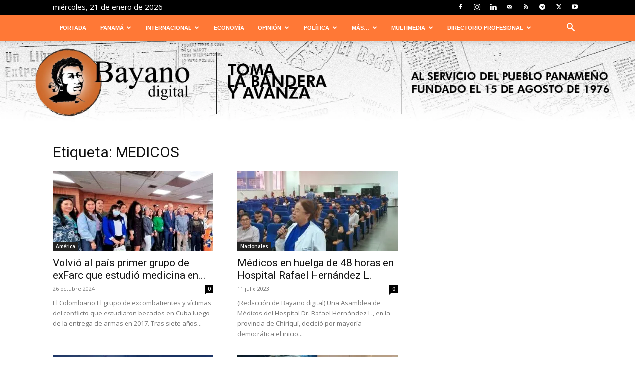

--- FILE ---
content_type: text/html; charset=UTF-8
request_url: https://bayanodigital.com/tag/medicos/
body_size: 19592
content:
<!doctype html >
<!--[if IE 8]>    <html class="ie8" lang="en"> <![endif]-->
<!--[if IE 9]>    <html class="ie9" lang="en"> <![endif]-->
<!--[if gt IE 8]><!--> <html lang="es"> <!--<![endif]-->
<head>
    
    <meta charset="UTF-8" />
    <meta name="viewport" content="width=device-width, initial-scale=1.0">
    <link rel="pingback" href="https://bayanodigital.com/xmlrpc.php" />
    <title>MEDICOS &#8211; Bayano digital</title>
<link rel="icon" type="image/png" href="https://bayanodigital.com/wp-content/uploads/2024/02/logo-bayano-2023.jpg"><link rel="apple-touch-icon" sizes="76x76" href="https://bayanodigital.com/wp-content/uploads/2024/02/logo-bayano-2023.jpg"/><link rel="apple-touch-icon" sizes="120x120" href="https://bayanodigital.com/wp-content/uploads/2024/02/logo-bayano-2023.jpg"/><link rel="apple-touch-icon" sizes="152x152" href="https://bayanodigital.com/wp-content/uploads/2024/02/logo-bayano-2023.jpg"/><link rel="apple-touch-icon" sizes="114x114" href="https://bayanodigital.com/wp-content/uploads/2024/02/logo-bayano-2023.jpg"/><link rel="apple-touch-icon" sizes="144x144" href="https://bayanodigital.com/wp-content/uploads/2024/02/logo-bayano-2023.jpg"/><link rel='dns-prefetch' href='//fonts.googleapis.com' />
<link rel="alternate" type="application/rss+xml" title="Bayano digital &raquo; Feed" href="https://bayanodigital.com/feed/" />
<link rel="alternate" type="application/rss+xml" title="Bayano digital &raquo; Feed de los comentarios" href="https://bayanodigital.com/comments/feed/" />
<link rel="alternate" type="application/rss+xml" title="Bayano digital &raquo; Etiqueta MEDICOS del feed" href="https://bayanodigital.com/tag/medicos/feed/" />
<style id='wp-img-auto-sizes-contain-inline-css' type='text/css'>
img:is([sizes=auto i],[sizes^="auto," i]){contain-intrinsic-size:3000px 1500px}
/*# sourceURL=wp-img-auto-sizes-contain-inline-css */
</style>

<style id='wp-emoji-styles-inline-css' type='text/css'>

	img.wp-smiley, img.emoji {
		display: inline !important;
		border: none !important;
		box-shadow: none !important;
		height: 1em !important;
		width: 1em !important;
		margin: 0 0.07em !important;
		vertical-align: -0.1em !important;
		background: none !important;
		padding: 0 !important;
	}
/*# sourceURL=wp-emoji-styles-inline-css */
</style>
<style id='classic-theme-styles-inline-css' type='text/css'>
/*! This file is auto-generated */
.wp-block-button__link{color:#fff;background-color:#32373c;border-radius:9999px;box-shadow:none;text-decoration:none;padding:calc(.667em + 2px) calc(1.333em + 2px);font-size:1.125em}.wp-block-file__button{background:#32373c;color:#fff;text-decoration:none}
/*# sourceURL=/wp-includes/css/classic-themes.min.css */
</style>
<link rel='stylesheet' id='woocommerce-layout-css' href='https://bayanodigital.com/wp-content/plugins/woocommerce/assets/css/woocommerce-layout.css?ver=10.4.3' type='text/css' media='all' />
<link rel='stylesheet' id='woocommerce-smallscreen-css' href='https://bayanodigital.com/wp-content/plugins/woocommerce/assets/css/woocommerce-smallscreen.css?ver=10.4.3' type='text/css' media='only screen and (max-width: 768px)' />
<link rel='stylesheet' id='woocommerce-general-css' href='https://bayanodigital.com/wp-content/plugins/woocommerce/assets/css/woocommerce.css?ver=10.4.3' type='text/css' media='all' />
<style id='woocommerce-inline-inline-css' type='text/css'>
.woocommerce form .form-row .required { visibility: visible; }
/*# sourceURL=woocommerce-inline-inline-css */
</style>
<link rel='stylesheet' id='wpbaw-public-style-css' href='https://bayanodigital.com/wp-content/plugins/wp-blog-and-widgets/assets/css/wpbaw-public.css?ver=2.6.6' type='text/css' media='all' />
<link rel='stylesheet' id='td-plugin-multi-purpose-css' href='https://bayanodigital.com/wp-content/plugins/td-composer/td-multi-purpose/style.css?ver=9c5a7338c90cbd82cb580e34cffb127f' type='text/css' media='all' />
<link rel='stylesheet' id='google-fonts-style-css' href='https://fonts.googleapis.com/css?family=Open+Sans%3A400%2C600%2C700%7CRoboto%3A400%2C600%2C700&#038;display=swap&#038;ver=12.7.4' type='text/css' media='all' />
<link rel='stylesheet' id='td-theme-css' href='https://bayanodigital.com/wp-content/themes/Newspaper/style.css?ver=12.7.4' type='text/css' media='all' />
<style id='td-theme-inline-css' type='text/css'>@media (max-width:767px){.td-header-desktop-wrap{display:none}}@media (min-width:767px){.td-header-mobile-wrap{display:none}}</style>
<link rel='stylesheet' id='td-theme-woo-css' href='https://bayanodigital.com/wp-content/themes/Newspaper/style-woocommerce.css?ver=12.7.4' type='text/css' media='all' />
<link rel='stylesheet' id='td-legacy-framework-front-style-css' href='https://bayanodigital.com/wp-content/plugins/td-composer/legacy/Newspaper/assets/css/td_legacy_main.css?ver=9c5a7338c90cbd82cb580e34cffb127f' type='text/css' media='all' />
<link rel='stylesheet' id='td-legacy-framework-woo-style-css' href='https://bayanodigital.com/wp-content/plugins/td-composer/legacy/Newspaper/assets/css/td_legacy_woocommerce.css?ver=737dea5a4f3d5447b5c59739c00a5c82' type='text/css' media='all' />
<link rel='stylesheet' id='td-standard-pack-framework-front-style-css' href='https://bayanodigital.com/wp-content/plugins/td-standard-pack/Newspaper/assets/css/td_standard_pack_main.css?ver=1314111a2e147bac488ccdd97e4704ff' type='text/css' media='all' />
<script type="text/javascript" src="https://bayanodigital.com/wp-includes/js/jquery/jquery.min.js?ver=3.7.1" id="jquery-core-js"></script>
<script type="text/javascript" src="https://bayanodigital.com/wp-includes/js/jquery/jquery-migrate.min.js?ver=3.4.1" id="jquery-migrate-js"></script>
<script type="text/javascript" src="https://bayanodigital.com/wp-content/plugins/woocommerce/assets/js/jquery-blockui/jquery.blockUI.min.js?ver=2.7.0-wc.10.4.3" id="wc-jquery-blockui-js" defer="defer" data-wp-strategy="defer"></script>
<script type="text/javascript" id="wc-add-to-cart-js-extra">
/* <![CDATA[ */
var wc_add_to_cart_params = {"ajax_url":"/wp-admin/admin-ajax.php","wc_ajax_url":"/?wc-ajax=%%endpoint%%","i18n_view_cart":"Ver carrito","cart_url":"https://bayanodigital.com/carro-de-compra/","is_cart":"","cart_redirect_after_add":"yes"};
//# sourceURL=wc-add-to-cart-js-extra
/* ]]> */
</script>
<script type="text/javascript" src="https://bayanodigital.com/wp-content/plugins/woocommerce/assets/js/frontend/add-to-cart.min.js?ver=10.4.3" id="wc-add-to-cart-js" defer="defer" data-wp-strategy="defer"></script>
<script type="text/javascript" src="https://bayanodigital.com/wp-content/plugins/woocommerce/assets/js/js-cookie/js.cookie.min.js?ver=2.1.4-wc.10.4.3" id="wc-js-cookie-js" defer="defer" data-wp-strategy="defer"></script>
<script type="text/javascript" id="woocommerce-js-extra">
/* <![CDATA[ */
var woocommerce_params = {"ajax_url":"/wp-admin/admin-ajax.php","wc_ajax_url":"/?wc-ajax=%%endpoint%%","i18n_password_show":"Mostrar contrase\u00f1a","i18n_password_hide":"Ocultar contrase\u00f1a"};
//# sourceURL=woocommerce-js-extra
/* ]]> */
</script>
<script type="text/javascript" src="https://bayanodigital.com/wp-content/plugins/woocommerce/assets/js/frontend/woocommerce.min.js?ver=10.4.3" id="woocommerce-js" defer="defer" data-wp-strategy="defer"></script>
<link rel="https://api.w.org/" href="https://bayanodigital.com/wp-json/" /><link rel="alternate" title="JSON" type="application/json" href="https://bayanodigital.com/wp-json/wp/v2/tags/456" /><link rel="EditURI" type="application/rsd+xml" title="RSD" href="https://bayanodigital.com/xmlrpc.php?rsd" />

	<noscript><style>.woocommerce-product-gallery{ opacity: 1 !important; }</style></noscript>
	
<!-- JS generated by theme -->

<script type="text/javascript" id="td-generated-header-js">
    
    

	    var tdBlocksArray = []; //here we store all the items for the current page

	    // td_block class - each ajax block uses a object of this class for requests
	    function tdBlock() {
		    this.id = '';
		    this.block_type = 1; //block type id (1-234 etc)
		    this.atts = '';
		    this.td_column_number = '';
		    this.td_current_page = 1; //
		    this.post_count = 0; //from wp
		    this.found_posts = 0; //from wp
		    this.max_num_pages = 0; //from wp
		    this.td_filter_value = ''; //current live filter value
		    this.is_ajax_running = false;
		    this.td_user_action = ''; // load more or infinite loader (used by the animation)
		    this.header_color = '';
		    this.ajax_pagination_infinite_stop = ''; //show load more at page x
	    }

        // td_js_generator - mini detector
        ( function () {
            var htmlTag = document.getElementsByTagName("html")[0];

	        if ( navigator.userAgent.indexOf("MSIE 10.0") > -1 ) {
                htmlTag.className += ' ie10';
            }

            if ( !!navigator.userAgent.match(/Trident.*rv\:11\./) ) {
                htmlTag.className += ' ie11';
            }

	        if ( navigator.userAgent.indexOf("Edge") > -1 ) {
                htmlTag.className += ' ieEdge';
            }

            if ( /(iPad|iPhone|iPod)/g.test(navigator.userAgent) ) {
                htmlTag.className += ' td-md-is-ios';
            }

            var user_agent = navigator.userAgent.toLowerCase();
            if ( user_agent.indexOf("android") > -1 ) {
                htmlTag.className += ' td-md-is-android';
            }

            if ( -1 !== navigator.userAgent.indexOf('Mac OS X')  ) {
                htmlTag.className += ' td-md-is-os-x';
            }

            if ( /chrom(e|ium)/.test(navigator.userAgent.toLowerCase()) ) {
               htmlTag.className += ' td-md-is-chrome';
            }

            if ( -1 !== navigator.userAgent.indexOf('Firefox') ) {
                htmlTag.className += ' td-md-is-firefox';
            }

            if ( -1 !== navigator.userAgent.indexOf('Safari') && -1 === navigator.userAgent.indexOf('Chrome') ) {
                htmlTag.className += ' td-md-is-safari';
            }

            if( -1 !== navigator.userAgent.indexOf('IEMobile') ){
                htmlTag.className += ' td-md-is-iemobile';
            }

        })();

        var tdLocalCache = {};

        ( function () {
            "use strict";

            tdLocalCache = {
                data: {},
                remove: function (resource_id) {
                    delete tdLocalCache.data[resource_id];
                },
                exist: function (resource_id) {
                    return tdLocalCache.data.hasOwnProperty(resource_id) && tdLocalCache.data[resource_id] !== null;
                },
                get: function (resource_id) {
                    return tdLocalCache.data[resource_id];
                },
                set: function (resource_id, cachedData) {
                    tdLocalCache.remove(resource_id);
                    tdLocalCache.data[resource_id] = cachedData;
                }
            };
        })();

    
    
var td_viewport_interval_list=[{"limitBottom":767,"sidebarWidth":228},{"limitBottom":1018,"sidebarWidth":300},{"limitBottom":1140,"sidebarWidth":324}];
var td_animation_stack_effect="type1";
var tds_animation_stack=true;
var td_animation_stack_specific_selectors=".entry-thumb, img[class*=\"wp-image-\"], a.td-sml-link-to-image > img, .td-lazy-img";
var td_animation_stack_general_selectors=".td-animation-stack .entry-thumb, .post .entry-thumb, .post img[class*=\"wp-image-\"], .post a.td-sml-link-to-image > img, .td-animation-stack .td-lazy-img";
var tdc_is_installed="yes";
var tdc_domain_active=false;
var td_ajax_url="https:\/\/bayanodigital.com\/wp-admin\/admin-ajax.php?td_theme_name=Newspaper&v=12.7.4";
var td_get_template_directory_uri="https:\/\/bayanodigital.com\/wp-content\/plugins\/td-composer\/legacy\/common";
var tds_snap_menu="snap";
var tds_logo_on_sticky="";
var tds_header_style="11";
var td_please_wait="Por favor espera...";
var td_email_user_pass_incorrect="Usuario o contrase\u00f1a incorrecta!";
var td_email_user_incorrect="Correo electr\u00f3nico o nombre de usuario incorrecto!";
var td_email_incorrect="Email incorrecto!";
var td_user_incorrect="Username incorrect!";
var td_email_user_empty="Email or username empty!";
var td_pass_empty="Pass empty!";
var td_pass_pattern_incorrect="Invalid Pass Pattern!";
var td_retype_pass_incorrect="Retyped Pass incorrect!";
var tds_more_articles_on_post_enable="";
var tds_more_articles_on_post_time_to_wait="";
var tds_more_articles_on_post_pages_distance_from_top=0;
var tds_captcha="";
var tds_theme_color_site_wide="#d30000";
var tds_smart_sidebar="";
var tdThemeName="Newspaper";
var tdThemeNameWl="Newspaper";
var td_magnific_popup_translation_tPrev="Anterior (tecla de flecha izquierda)";
var td_magnific_popup_translation_tNext="Siguiente (tecla de flecha derecha)";
var td_magnific_popup_translation_tCounter="%curr% de %total%";
var td_magnific_popup_translation_ajax_tError="El contenido de %url% no pudo cargarse.";
var td_magnific_popup_translation_image_tError="La imagen #%curr% no pudo cargarse.";
var tdBlockNonce="1a1c1f5c15";
var tdMobileMenu="enabled";
var tdMobileSearch="enabled";
var tdDateNamesI18n={"month_names":["enero","febrero","marzo","abril","mayo","junio","julio","agosto","septiembre","octubre","noviembre","diciembre"],"month_names_short":["Ene","Feb","Mar","Abr","May","Jun","Jul","Ago","Sep","Oct","Nov","Dic"],"day_names":["domingo","lunes","martes","mi\u00e9rcoles","jueves","viernes","s\u00e1bado"],"day_names_short":["Dom","Lun","Mar","Mi\u00e9","Jue","Vie","S\u00e1b"]};
var tdb_modal_confirm="Ahorrar";
var tdb_modal_cancel="Cancelar";
var tdb_modal_confirm_alt="S\u00ed";
var tdb_modal_cancel_alt="No";
var td_deploy_mode="deploy";
var td_ad_background_click_link="";
var td_ad_background_click_target="";
</script>


<!-- Header style compiled by theme -->

<style>ul.sf-menu>.menu-item>a{font-family:Trebuchet,Tahoma,Arial,sans-serif;font-size:11px}.td-scroll-up{position:fixed;bottom:4px;right:5px;cursor:pointer;z-index:9999}.ie9 .td-scroll-up{bottom:-70px}.ie9 .td-scroll-up-visible{bottom:5px}@media (max-width:767px){.td-scroll-up.td-hide-scroll-up-on-mob{display:none!important}}.td-scroll-up{display:none;width:40px;height:40px;background-color:var(--td_theme_color,#4db2ec);transform:translate3d(0,70px,0);transition:transform 0.4s cubic-bezier(.55,0,.1,1) 0s}.td-js-loaded .td-scroll-up{display:block!important}.td-scroll-up .td-icon-menu-up{position:relative;color:#fff;font-size:20px;display:block;text-align:center;width:40px;top:7px}.td-scroll-up-visible{transform:translate3d(0,0,0)}.td-md-is-android .td-scroll-up .td-icon-menu-up{padding-top:1px}:root{--td_excl_label:'EXCLUSIVO';--td_theme_color:#d30000;--td_slider_text:rgba(211,0,0,0.7);--td_header_color:#000000;--td_text_header_color:#ffffff}.td-header-style-12 .td-header-menu-wrap-full,.td-header-style-12 .td-affix,.td-grid-style-1.td-hover-1 .td-big-grid-post:hover .td-post-category,.td-grid-style-5.td-hover-1 .td-big-grid-post:hover .td-post-category,.td_category_template_3 .td-current-sub-category,.td_category_template_8 .td-category-header .td-category a.td-current-sub-category,.td_category_template_4 .td-category-siblings .td-category a:hover,.td_block_big_grid_9.td-grid-style-1 .td-post-category,.td_block_big_grid_9.td-grid-style-5 .td-post-category,.td-grid-style-6.td-hover-1 .td-module-thumb:after,.tdm-menu-active-style5 .td-header-menu-wrap .sf-menu>.current-menu-item>a,.tdm-menu-active-style5 .td-header-menu-wrap .sf-menu>.current-menu-ancestor>a,.tdm-menu-active-style5 .td-header-menu-wrap .sf-menu>.current-category-ancestor>a,.tdm-menu-active-style5 .td-header-menu-wrap .sf-menu>li>a:hover,.tdm-menu-active-style5 .td-header-menu-wrap .sf-menu>.sfHover>a{background-color:#d30000}.td_mega_menu_sub_cats .cur-sub-cat,.td-mega-span h3 a:hover,.td_mod_mega_menu:hover .entry-title a,.header-search-wrap .result-msg a:hover,.td-header-top-menu .td-drop-down-search .td_module_wrap:hover .entry-title a,.td-header-top-menu .td-icon-search:hover,.td-header-wrap .result-msg a:hover,.top-header-menu li a:hover,.top-header-menu .current-menu-item>a,.top-header-menu .current-menu-ancestor>a,.top-header-menu .current-category-ancestor>a,.td-social-icon-wrap>a:hover,.td-header-sp-top-widget .td-social-icon-wrap a:hover,.td_mod_related_posts:hover h3>a,.td-post-template-11 .td-related-title .td-related-left:hover,.td-post-template-11 .td-related-title .td-related-right:hover,.td-post-template-11 .td-related-title .td-cur-simple-item,.td-post-template-11 .td_block_related_posts .td-next-prev-wrap a:hover,.td-category-header .td-pulldown-category-filter-link:hover,.td-category-siblings .td-subcat-dropdown a:hover,.td-category-siblings .td-subcat-dropdown a.td-current-sub-category,.footer-text-wrap .footer-email-wrap a,.footer-social-wrap a:hover,.td_module_17 .td-read-more a:hover,.td_module_18 .td-read-more a:hover,.td_module_19 .td-post-author-name a:hover,.td-pulldown-syle-2 .td-subcat-dropdown:hover .td-subcat-more span,.td-pulldown-syle-2 .td-subcat-dropdown:hover .td-subcat-more i,.td-pulldown-syle-3 .td-subcat-dropdown:hover .td-subcat-more span,.td-pulldown-syle-3 .td-subcat-dropdown:hover .td-subcat-more i,.tdm-menu-active-style3 .tdm-header.td-header-wrap .sf-menu>.current-category-ancestor>a,.tdm-menu-active-style3 .tdm-header.td-header-wrap .sf-menu>.current-menu-ancestor>a,.tdm-menu-active-style3 .tdm-header.td-header-wrap .sf-menu>.current-menu-item>a,.tdm-menu-active-style3 .tdm-header.td-header-wrap .sf-menu>.sfHover>a,.tdm-menu-active-style3 .tdm-header.td-header-wrap .sf-menu>li>a:hover{color:#d30000}.td-mega-menu-page .wpb_content_element ul li a:hover,.td-theme-wrap .td-aj-search-results .td_module_wrap:hover .entry-title a,.td-theme-wrap .header-search-wrap .result-msg a:hover{color:#d30000!important}.td_category_template_8 .td-category-header .td-category a.td-current-sub-category,.td_category_template_4 .td-category-siblings .td-category a:hover,.tdm-menu-active-style4 .tdm-header .sf-menu>.current-menu-item>a,.tdm-menu-active-style4 .tdm-header .sf-menu>.current-menu-ancestor>a,.tdm-menu-active-style4 .tdm-header .sf-menu>.current-category-ancestor>a,.tdm-menu-active-style4 .tdm-header .sf-menu>li>a:hover,.tdm-menu-active-style4 .tdm-header .sf-menu>.sfHover>a{border-color:#d30000}.td-header-wrap .td-header-top-menu-full,.td-header-wrap .top-header-menu .sub-menu,.tdm-header-style-1.td-header-wrap .td-header-top-menu-full,.tdm-header-style-1.td-header-wrap .top-header-menu .sub-menu,.tdm-header-style-2.td-header-wrap .td-header-top-menu-full,.tdm-header-style-2.td-header-wrap .top-header-menu .sub-menu,.tdm-header-style-3.td-header-wrap .td-header-top-menu-full,.tdm-header-style-3.td-header-wrap .top-header-menu .sub-menu{background-color:#000000}.td-header-style-8 .td-header-top-menu-full{background-color:transparent}.td-header-style-8 .td-header-top-menu-full .td-header-top-menu{background-color:#000000;padding-left:15px;padding-right:15px}.td-header-wrap .td-header-top-menu-full .td-header-top-menu,.td-header-wrap .td-header-top-menu-full{border-bottom:none}.td-header-top-menu,.td-header-top-menu a,.td-header-wrap .td-header-top-menu-full .td-header-top-menu,.td-header-wrap .td-header-top-menu-full a,.td-header-style-8 .td-header-top-menu,.td-header-style-8 .td-header-top-menu a,.td-header-top-menu .td-drop-down-search .entry-title a{color:#ffffff}.top-header-menu .current-menu-item>a,.top-header-menu .current-menu-ancestor>a,.top-header-menu .current-category-ancestor>a,.top-header-menu li a:hover,.td-header-sp-top-widget .td-icon-search:hover{color:#dd3333}.td-header-wrap .td-header-sp-top-widget .td-icon-font,.td-header-style-7 .td-header-top-menu .td-social-icon-wrap .td-icon-font{color:#ffffff}.td-header-wrap .td-header-sp-top-widget i.td-icon-font:hover{color:#729abf}.td-header-wrap .td-header-menu-wrap-full,.td-header-menu-wrap.td-affix,.td-header-style-3 .td-header-main-menu,.td-header-style-3 .td-affix .td-header-main-menu,.td-header-style-4 .td-header-main-menu,.td-header-style-4 .td-affix .td-header-main-menu,.td-header-style-8 .td-header-menu-wrap.td-affix,.td-header-style-8 .td-header-top-menu-full{background-color:rgba(255,84,0,0.79)}.td-boxed-layout .td-header-style-3 .td-header-menu-wrap,.td-boxed-layout .td-header-style-4 .td-header-menu-wrap,.td-header-style-3 .td_stretch_content .td-header-menu-wrap,.td-header-style-4 .td_stretch_content .td-header-menu-wrap{background-color:rgba(255,84,0,0.79)!important}@media (min-width:1019px){.td-header-style-1 .td-header-sp-recs,.td-header-style-1 .td-header-sp-logo{margin-bottom:28px}}@media (min-width:768px) and (max-width:1018px){.td-header-style-1 .td-header-sp-recs,.td-header-style-1 .td-header-sp-logo{margin-bottom:14px}}.td-header-style-7 .td-header-top-menu{border-bottom:none}.sf-menu>.current-menu-item>a:after,.sf-menu>.current-menu-ancestor>a:after,.sf-menu>.current-category-ancestor>a:after,.sf-menu>li:hover>a:after,.sf-menu>.sfHover>a:after,.td_block_mega_menu .td-next-prev-wrap a:hover,.td-mega-span .td-post-category:hover,.td-header-wrap .black-menu .sf-menu>li>a:hover,.td-header-wrap .black-menu .sf-menu>.current-menu-ancestor>a,.td-header-wrap .black-menu .sf-menu>.sfHover>a,.td-header-wrap .black-menu .sf-menu>.current-menu-item>a,.td-header-wrap .black-menu .sf-menu>.current-menu-ancestor>a,.td-header-wrap .black-menu .sf-menu>.current-category-ancestor>a,.tdm-menu-active-style5 .tdm-header .td-header-menu-wrap .sf-menu>.current-menu-item>a,.tdm-menu-active-style5 .tdm-header .td-header-menu-wrap .sf-menu>.current-menu-ancestor>a,.tdm-menu-active-style5 .tdm-header .td-header-menu-wrap .sf-menu>.current-category-ancestor>a,.tdm-menu-active-style5 .tdm-header .td-header-menu-wrap .sf-menu>li>a:hover,.tdm-menu-active-style5 .tdm-header .td-header-menu-wrap .sf-menu>.sfHover>a{background-color:rgba(255,93,0,0.8)}.td_block_mega_menu .td-next-prev-wrap a:hover,.tdm-menu-active-style4 .tdm-header .sf-menu>.current-menu-item>a,.tdm-menu-active-style4 .tdm-header .sf-menu>.current-menu-ancestor>a,.tdm-menu-active-style4 .tdm-header .sf-menu>.current-category-ancestor>a,.tdm-menu-active-style4 .tdm-header .sf-menu>li>a:hover,.tdm-menu-active-style4 .tdm-header .sf-menu>.sfHover>a{border-color:rgba(255,93,0,0.8)}.header-search-wrap .td-drop-down-search:before{border-color:transparent transparent rgba(255,93,0,0.8) transparent}.td_mega_menu_sub_cats .cur-sub-cat,.td_mod_mega_menu:hover .entry-title a,.td-theme-wrap .sf-menu ul .td-menu-item>a:hover,.td-theme-wrap .sf-menu ul .sfHover>a,.td-theme-wrap .sf-menu ul .current-menu-ancestor>a,.td-theme-wrap .sf-menu ul .current-category-ancestor>a,.td-theme-wrap .sf-menu ul .current-menu-item>a,.tdm-menu-active-style3 .tdm-header.td-header-wrap .sf-menu>.current-menu-item>a,.tdm-menu-active-style3 .tdm-header.td-header-wrap .sf-menu>.current-menu-ancestor>a,.tdm-menu-active-style3 .tdm-header.td-header-wrap .sf-menu>.current-category-ancestor>a,.tdm-menu-active-style3 .tdm-header.td-header-wrap .sf-menu>li>a:hover,.tdm-menu-active-style3 .tdm-header.td-header-wrap .sf-menu>.sfHover>a{color:rgba(255,93,0,0.8)}.td-header-wrap .td-header-menu-wrap .sf-menu>li>a,.td-header-wrap .td-header-menu-social .td-social-icon-wrap a,.td-header-style-4 .td-header-menu-social .td-social-icon-wrap i,.td-header-style-5 .td-header-menu-social .td-social-icon-wrap i,.td-header-style-6 .td-header-menu-social .td-social-icon-wrap i,.td-header-style-12 .td-header-menu-social .td-social-icon-wrap i,.td-header-wrap .header-search-wrap #td-header-search-button .td-icon-search{color:#ffffff}.td-header-wrap .td-header-menu-social+.td-search-wrapper #td-header-search-button:before{background-color:#ffffff}ul.sf-menu>.td-menu-item>a,.td-theme-wrap .td-header-menu-social{font-family:Trebuchet,Tahoma,Arial,sans-serif;font-size:11px}.td-banner-wrap-full,.td-header-style-11 .td-logo-wrap-full{background-color:#ffffff}.td-header-style-11 .td-logo-wrap-full{border-bottom:0}@media (min-width:1019px){.td-header-style-2 .td-header-sp-recs,.td-header-style-5 .td-a-rec-id-header>div,.td-header-style-5 .td-g-rec-id-header>.adsbygoogle,.td-header-style-6 .td-a-rec-id-header>div,.td-header-style-6 .td-g-rec-id-header>.adsbygoogle,.td-header-style-7 .td-a-rec-id-header>div,.td-header-style-7 .td-g-rec-id-header>.adsbygoogle,.td-header-style-8 .td-a-rec-id-header>div,.td-header-style-8 .td-g-rec-id-header>.adsbygoogle,.td-header-style-12 .td-a-rec-id-header>div,.td-header-style-12 .td-g-rec-id-header>.adsbygoogle{margin-bottom:24px!important}}@media (min-width:768px) and (max-width:1018px){.td-header-style-2 .td-header-sp-recs,.td-header-style-5 .td-a-rec-id-header>div,.td-header-style-5 .td-g-rec-id-header>.adsbygoogle,.td-header-style-6 .td-a-rec-id-header>div,.td-header-style-6 .td-g-rec-id-header>.adsbygoogle,.td-header-style-7 .td-a-rec-id-header>div,.td-header-style-7 .td-g-rec-id-header>.adsbygoogle,.td-header-style-8 .td-a-rec-id-header>div,.td-header-style-8 .td-g-rec-id-header>.adsbygoogle,.td-header-style-12 .td-a-rec-id-header>div,.td-header-style-12 .td-g-rec-id-header>.adsbygoogle{margin-bottom:14px!important}}.td-footer-wrapper,.td-footer-wrapper .td_block_template_7 .td-block-title>*,.td-footer-wrapper .td_block_template_17 .td-block-title,.td-footer-wrapper .td-block-title-wrap .td-wrapper-pulldown-filter{background-color:#ffffff}.td-footer-wrapper,.td-footer-wrapper a,.td-footer-wrapper .block-title a,.td-footer-wrapper .block-title span,.td-footer-wrapper .block-title label,.td-footer-wrapper .td-excerpt,.td-footer-wrapper .td-post-author-name span,.td-footer-wrapper .td-post-date,.td-footer-wrapper .td-social-style3 .td_social_type a,.td-footer-wrapper .td-social-style3,.td-footer-wrapper .td-social-style4 .td_social_type a,.td-footer-wrapper .td-social-style4,.td-footer-wrapper .td-social-style9,.td-footer-wrapper .td-social-style10,.td-footer-wrapper .td-social-style2 .td_social_type a,.td-footer-wrapper .td-social-style8 .td_social_type a,.td-footer-wrapper .td-social-style2 .td_social_type,.td-footer-wrapper .td-social-style8 .td_social_type,.td-footer-template-13 .td-social-name,.td-footer-wrapper .td_block_template_7 .td-block-title>*{color:#424242}.td-footer-wrapper .widget_calendar th,.td-footer-wrapper .widget_calendar td,.td-footer-wrapper .td-social-style2 .td_social_type .td-social-box,.td-footer-wrapper .td-social-style8 .td_social_type .td-social-box,.td-social-style-2 .td-icon-font:after{border-color:#424242}.td-footer-wrapper .td-module-comments a,.td-footer-wrapper .td-post-category,.td-footer-wrapper .td-slide-meta .td-post-author-name span,.td-footer-wrapper .td-slide-meta .td-post-date{color:#fff}.td-footer-bottom-full .td-container::before{background-color:rgba(66,66,66,0.1)}.td-footer-wrapper .footer-social-wrap .td-icon-font{color:#ff671c}.block-title>span,.block-title>a,.widgettitle,body .td-trending-now-title,.wpb_tabs li a,.vc_tta-container .vc_tta-color-grey.vc_tta-tabs-position-top.vc_tta-style-classic .vc_tta-tabs-container .vc_tta-tab>a,.td-theme-wrap .td-related-title a,.woocommerce div.product .woocommerce-tabs ul.tabs li a,.woocommerce .product .products h2:not(.woocommerce-loop-product__title),.td-theme-wrap .td-block-title{font-weight:bold}.top-header-menu>li>a,.td-weather-top-widget .td-weather-now .td-big-degrees,.td-weather-top-widget .td-weather-header .td-weather-city,.td-header-sp-top-menu .td_data_time{font-size:15px}.top-header-menu .menu-item-has-children li a{font-size:20px}.td-post-template-default .td-post-sub-title,.td-post-template-1 .td-post-sub-title,.td-post-template-4 .td-post-sub-title,.td-post-template-5 .td-post-sub-title,.td-post-template-9 .td-post-sub-title,.td-post-template-10 .td-post-sub-title,.td-post-template-11 .td-post-sub-title{font-weight:bold}.td-post-template-2 .td-post-sub-title,.td-post-template-3 .td-post-sub-title,.td-post-template-6 .td-post-sub-title,.td-post-template-7 .td-post-sub-title,.td-post-template-8 .td-post-sub-title{font-weight:bold}ul.sf-menu>.menu-item>a{font-family:Trebuchet,Tahoma,Arial,sans-serif;font-size:11px}.td-scroll-up{position:fixed;bottom:4px;right:5px;cursor:pointer;z-index:9999}.ie9 .td-scroll-up{bottom:-70px}.ie9 .td-scroll-up-visible{bottom:5px}@media (max-width:767px){.td-scroll-up.td-hide-scroll-up-on-mob{display:none!important}}.td-scroll-up{display:none;width:40px;height:40px;background-color:var(--td_theme_color,#4db2ec);transform:translate3d(0,70px,0);transition:transform 0.4s cubic-bezier(.55,0,.1,1) 0s}.td-js-loaded .td-scroll-up{display:block!important}.td-scroll-up .td-icon-menu-up{position:relative;color:#fff;font-size:20px;display:block;text-align:center;width:40px;top:7px}.td-scroll-up-visible{transform:translate3d(0,0,0)}.td-md-is-android .td-scroll-up .td-icon-menu-up{padding-top:1px}:root{--td_excl_label:'EXCLUSIVO';--td_theme_color:#d30000;--td_slider_text:rgba(211,0,0,0.7);--td_header_color:#000000;--td_text_header_color:#ffffff}.td-header-style-12 .td-header-menu-wrap-full,.td-header-style-12 .td-affix,.td-grid-style-1.td-hover-1 .td-big-grid-post:hover .td-post-category,.td-grid-style-5.td-hover-1 .td-big-grid-post:hover .td-post-category,.td_category_template_3 .td-current-sub-category,.td_category_template_8 .td-category-header .td-category a.td-current-sub-category,.td_category_template_4 .td-category-siblings .td-category a:hover,.td_block_big_grid_9.td-grid-style-1 .td-post-category,.td_block_big_grid_9.td-grid-style-5 .td-post-category,.td-grid-style-6.td-hover-1 .td-module-thumb:after,.tdm-menu-active-style5 .td-header-menu-wrap .sf-menu>.current-menu-item>a,.tdm-menu-active-style5 .td-header-menu-wrap .sf-menu>.current-menu-ancestor>a,.tdm-menu-active-style5 .td-header-menu-wrap .sf-menu>.current-category-ancestor>a,.tdm-menu-active-style5 .td-header-menu-wrap .sf-menu>li>a:hover,.tdm-menu-active-style5 .td-header-menu-wrap .sf-menu>.sfHover>a{background-color:#d30000}.td_mega_menu_sub_cats .cur-sub-cat,.td-mega-span h3 a:hover,.td_mod_mega_menu:hover .entry-title a,.header-search-wrap .result-msg a:hover,.td-header-top-menu .td-drop-down-search .td_module_wrap:hover .entry-title a,.td-header-top-menu .td-icon-search:hover,.td-header-wrap .result-msg a:hover,.top-header-menu li a:hover,.top-header-menu .current-menu-item>a,.top-header-menu .current-menu-ancestor>a,.top-header-menu .current-category-ancestor>a,.td-social-icon-wrap>a:hover,.td-header-sp-top-widget .td-social-icon-wrap a:hover,.td_mod_related_posts:hover h3>a,.td-post-template-11 .td-related-title .td-related-left:hover,.td-post-template-11 .td-related-title .td-related-right:hover,.td-post-template-11 .td-related-title .td-cur-simple-item,.td-post-template-11 .td_block_related_posts .td-next-prev-wrap a:hover,.td-category-header .td-pulldown-category-filter-link:hover,.td-category-siblings .td-subcat-dropdown a:hover,.td-category-siblings .td-subcat-dropdown a.td-current-sub-category,.footer-text-wrap .footer-email-wrap a,.footer-social-wrap a:hover,.td_module_17 .td-read-more a:hover,.td_module_18 .td-read-more a:hover,.td_module_19 .td-post-author-name a:hover,.td-pulldown-syle-2 .td-subcat-dropdown:hover .td-subcat-more span,.td-pulldown-syle-2 .td-subcat-dropdown:hover .td-subcat-more i,.td-pulldown-syle-3 .td-subcat-dropdown:hover .td-subcat-more span,.td-pulldown-syle-3 .td-subcat-dropdown:hover .td-subcat-more i,.tdm-menu-active-style3 .tdm-header.td-header-wrap .sf-menu>.current-category-ancestor>a,.tdm-menu-active-style3 .tdm-header.td-header-wrap .sf-menu>.current-menu-ancestor>a,.tdm-menu-active-style3 .tdm-header.td-header-wrap .sf-menu>.current-menu-item>a,.tdm-menu-active-style3 .tdm-header.td-header-wrap .sf-menu>.sfHover>a,.tdm-menu-active-style3 .tdm-header.td-header-wrap .sf-menu>li>a:hover{color:#d30000}.td-mega-menu-page .wpb_content_element ul li a:hover,.td-theme-wrap .td-aj-search-results .td_module_wrap:hover .entry-title a,.td-theme-wrap .header-search-wrap .result-msg a:hover{color:#d30000!important}.td_category_template_8 .td-category-header .td-category a.td-current-sub-category,.td_category_template_4 .td-category-siblings .td-category a:hover,.tdm-menu-active-style4 .tdm-header .sf-menu>.current-menu-item>a,.tdm-menu-active-style4 .tdm-header .sf-menu>.current-menu-ancestor>a,.tdm-menu-active-style4 .tdm-header .sf-menu>.current-category-ancestor>a,.tdm-menu-active-style4 .tdm-header .sf-menu>li>a:hover,.tdm-menu-active-style4 .tdm-header .sf-menu>.sfHover>a{border-color:#d30000}.td-header-wrap .td-header-top-menu-full,.td-header-wrap .top-header-menu .sub-menu,.tdm-header-style-1.td-header-wrap .td-header-top-menu-full,.tdm-header-style-1.td-header-wrap .top-header-menu .sub-menu,.tdm-header-style-2.td-header-wrap .td-header-top-menu-full,.tdm-header-style-2.td-header-wrap .top-header-menu .sub-menu,.tdm-header-style-3.td-header-wrap .td-header-top-menu-full,.tdm-header-style-3.td-header-wrap .top-header-menu .sub-menu{background-color:#000000}.td-header-style-8 .td-header-top-menu-full{background-color:transparent}.td-header-style-8 .td-header-top-menu-full .td-header-top-menu{background-color:#000000;padding-left:15px;padding-right:15px}.td-header-wrap .td-header-top-menu-full .td-header-top-menu,.td-header-wrap .td-header-top-menu-full{border-bottom:none}.td-header-top-menu,.td-header-top-menu a,.td-header-wrap .td-header-top-menu-full .td-header-top-menu,.td-header-wrap .td-header-top-menu-full a,.td-header-style-8 .td-header-top-menu,.td-header-style-8 .td-header-top-menu a,.td-header-top-menu .td-drop-down-search .entry-title a{color:#ffffff}.top-header-menu .current-menu-item>a,.top-header-menu .current-menu-ancestor>a,.top-header-menu .current-category-ancestor>a,.top-header-menu li a:hover,.td-header-sp-top-widget .td-icon-search:hover{color:#dd3333}.td-header-wrap .td-header-sp-top-widget .td-icon-font,.td-header-style-7 .td-header-top-menu .td-social-icon-wrap .td-icon-font{color:#ffffff}.td-header-wrap .td-header-sp-top-widget i.td-icon-font:hover{color:#729abf}.td-header-wrap .td-header-menu-wrap-full,.td-header-menu-wrap.td-affix,.td-header-style-3 .td-header-main-menu,.td-header-style-3 .td-affix .td-header-main-menu,.td-header-style-4 .td-header-main-menu,.td-header-style-4 .td-affix .td-header-main-menu,.td-header-style-8 .td-header-menu-wrap.td-affix,.td-header-style-8 .td-header-top-menu-full{background-color:rgba(255,84,0,0.79)}.td-boxed-layout .td-header-style-3 .td-header-menu-wrap,.td-boxed-layout .td-header-style-4 .td-header-menu-wrap,.td-header-style-3 .td_stretch_content .td-header-menu-wrap,.td-header-style-4 .td_stretch_content .td-header-menu-wrap{background-color:rgba(255,84,0,0.79)!important}@media (min-width:1019px){.td-header-style-1 .td-header-sp-recs,.td-header-style-1 .td-header-sp-logo{margin-bottom:28px}}@media (min-width:768px) and (max-width:1018px){.td-header-style-1 .td-header-sp-recs,.td-header-style-1 .td-header-sp-logo{margin-bottom:14px}}.td-header-style-7 .td-header-top-menu{border-bottom:none}.sf-menu>.current-menu-item>a:after,.sf-menu>.current-menu-ancestor>a:after,.sf-menu>.current-category-ancestor>a:after,.sf-menu>li:hover>a:after,.sf-menu>.sfHover>a:after,.td_block_mega_menu .td-next-prev-wrap a:hover,.td-mega-span .td-post-category:hover,.td-header-wrap .black-menu .sf-menu>li>a:hover,.td-header-wrap .black-menu .sf-menu>.current-menu-ancestor>a,.td-header-wrap .black-menu .sf-menu>.sfHover>a,.td-header-wrap .black-menu .sf-menu>.current-menu-item>a,.td-header-wrap .black-menu .sf-menu>.current-menu-ancestor>a,.td-header-wrap .black-menu .sf-menu>.current-category-ancestor>a,.tdm-menu-active-style5 .tdm-header .td-header-menu-wrap .sf-menu>.current-menu-item>a,.tdm-menu-active-style5 .tdm-header .td-header-menu-wrap .sf-menu>.current-menu-ancestor>a,.tdm-menu-active-style5 .tdm-header .td-header-menu-wrap .sf-menu>.current-category-ancestor>a,.tdm-menu-active-style5 .tdm-header .td-header-menu-wrap .sf-menu>li>a:hover,.tdm-menu-active-style5 .tdm-header .td-header-menu-wrap .sf-menu>.sfHover>a{background-color:rgba(255,93,0,0.8)}.td_block_mega_menu .td-next-prev-wrap a:hover,.tdm-menu-active-style4 .tdm-header .sf-menu>.current-menu-item>a,.tdm-menu-active-style4 .tdm-header .sf-menu>.current-menu-ancestor>a,.tdm-menu-active-style4 .tdm-header .sf-menu>.current-category-ancestor>a,.tdm-menu-active-style4 .tdm-header .sf-menu>li>a:hover,.tdm-menu-active-style4 .tdm-header .sf-menu>.sfHover>a{border-color:rgba(255,93,0,0.8)}.header-search-wrap .td-drop-down-search:before{border-color:transparent transparent rgba(255,93,0,0.8) transparent}.td_mega_menu_sub_cats .cur-sub-cat,.td_mod_mega_menu:hover .entry-title a,.td-theme-wrap .sf-menu ul .td-menu-item>a:hover,.td-theme-wrap .sf-menu ul .sfHover>a,.td-theme-wrap .sf-menu ul .current-menu-ancestor>a,.td-theme-wrap .sf-menu ul .current-category-ancestor>a,.td-theme-wrap .sf-menu ul .current-menu-item>a,.tdm-menu-active-style3 .tdm-header.td-header-wrap .sf-menu>.current-menu-item>a,.tdm-menu-active-style3 .tdm-header.td-header-wrap .sf-menu>.current-menu-ancestor>a,.tdm-menu-active-style3 .tdm-header.td-header-wrap .sf-menu>.current-category-ancestor>a,.tdm-menu-active-style3 .tdm-header.td-header-wrap .sf-menu>li>a:hover,.tdm-menu-active-style3 .tdm-header.td-header-wrap .sf-menu>.sfHover>a{color:rgba(255,93,0,0.8)}.td-header-wrap .td-header-menu-wrap .sf-menu>li>a,.td-header-wrap .td-header-menu-social .td-social-icon-wrap a,.td-header-style-4 .td-header-menu-social .td-social-icon-wrap i,.td-header-style-5 .td-header-menu-social .td-social-icon-wrap i,.td-header-style-6 .td-header-menu-social .td-social-icon-wrap i,.td-header-style-12 .td-header-menu-social .td-social-icon-wrap i,.td-header-wrap .header-search-wrap #td-header-search-button .td-icon-search{color:#ffffff}.td-header-wrap .td-header-menu-social+.td-search-wrapper #td-header-search-button:before{background-color:#ffffff}ul.sf-menu>.td-menu-item>a,.td-theme-wrap .td-header-menu-social{font-family:Trebuchet,Tahoma,Arial,sans-serif;font-size:11px}.td-banner-wrap-full,.td-header-style-11 .td-logo-wrap-full{background-color:#ffffff}.td-header-style-11 .td-logo-wrap-full{border-bottom:0}@media (min-width:1019px){.td-header-style-2 .td-header-sp-recs,.td-header-style-5 .td-a-rec-id-header>div,.td-header-style-5 .td-g-rec-id-header>.adsbygoogle,.td-header-style-6 .td-a-rec-id-header>div,.td-header-style-6 .td-g-rec-id-header>.adsbygoogle,.td-header-style-7 .td-a-rec-id-header>div,.td-header-style-7 .td-g-rec-id-header>.adsbygoogle,.td-header-style-8 .td-a-rec-id-header>div,.td-header-style-8 .td-g-rec-id-header>.adsbygoogle,.td-header-style-12 .td-a-rec-id-header>div,.td-header-style-12 .td-g-rec-id-header>.adsbygoogle{margin-bottom:24px!important}}@media (min-width:768px) and (max-width:1018px){.td-header-style-2 .td-header-sp-recs,.td-header-style-5 .td-a-rec-id-header>div,.td-header-style-5 .td-g-rec-id-header>.adsbygoogle,.td-header-style-6 .td-a-rec-id-header>div,.td-header-style-6 .td-g-rec-id-header>.adsbygoogle,.td-header-style-7 .td-a-rec-id-header>div,.td-header-style-7 .td-g-rec-id-header>.adsbygoogle,.td-header-style-8 .td-a-rec-id-header>div,.td-header-style-8 .td-g-rec-id-header>.adsbygoogle,.td-header-style-12 .td-a-rec-id-header>div,.td-header-style-12 .td-g-rec-id-header>.adsbygoogle{margin-bottom:14px!important}}.td-footer-wrapper,.td-footer-wrapper .td_block_template_7 .td-block-title>*,.td-footer-wrapper .td_block_template_17 .td-block-title,.td-footer-wrapper .td-block-title-wrap .td-wrapper-pulldown-filter{background-color:#ffffff}.td-footer-wrapper,.td-footer-wrapper a,.td-footer-wrapper .block-title a,.td-footer-wrapper .block-title span,.td-footer-wrapper .block-title label,.td-footer-wrapper .td-excerpt,.td-footer-wrapper .td-post-author-name span,.td-footer-wrapper .td-post-date,.td-footer-wrapper .td-social-style3 .td_social_type a,.td-footer-wrapper .td-social-style3,.td-footer-wrapper .td-social-style4 .td_social_type a,.td-footer-wrapper .td-social-style4,.td-footer-wrapper .td-social-style9,.td-footer-wrapper .td-social-style10,.td-footer-wrapper .td-social-style2 .td_social_type a,.td-footer-wrapper .td-social-style8 .td_social_type a,.td-footer-wrapper .td-social-style2 .td_social_type,.td-footer-wrapper .td-social-style8 .td_social_type,.td-footer-template-13 .td-social-name,.td-footer-wrapper .td_block_template_7 .td-block-title>*{color:#424242}.td-footer-wrapper .widget_calendar th,.td-footer-wrapper .widget_calendar td,.td-footer-wrapper .td-social-style2 .td_social_type .td-social-box,.td-footer-wrapper .td-social-style8 .td_social_type .td-social-box,.td-social-style-2 .td-icon-font:after{border-color:#424242}.td-footer-wrapper .td-module-comments a,.td-footer-wrapper .td-post-category,.td-footer-wrapper .td-slide-meta .td-post-author-name span,.td-footer-wrapper .td-slide-meta .td-post-date{color:#fff}.td-footer-bottom-full .td-container::before{background-color:rgba(66,66,66,0.1)}.td-footer-wrapper .footer-social-wrap .td-icon-font{color:#ff671c}.block-title>span,.block-title>a,.widgettitle,body .td-trending-now-title,.wpb_tabs li a,.vc_tta-container .vc_tta-color-grey.vc_tta-tabs-position-top.vc_tta-style-classic .vc_tta-tabs-container .vc_tta-tab>a,.td-theme-wrap .td-related-title a,.woocommerce div.product .woocommerce-tabs ul.tabs li a,.woocommerce .product .products h2:not(.woocommerce-loop-product__title),.td-theme-wrap .td-block-title{font-weight:bold}.top-header-menu>li>a,.td-weather-top-widget .td-weather-now .td-big-degrees,.td-weather-top-widget .td-weather-header .td-weather-city,.td-header-sp-top-menu .td_data_time{font-size:15px}.top-header-menu .menu-item-has-children li a{font-size:20px}.td-post-template-default .td-post-sub-title,.td-post-template-1 .td-post-sub-title,.td-post-template-4 .td-post-sub-title,.td-post-template-5 .td-post-sub-title,.td-post-template-9 .td-post-sub-title,.td-post-template-10 .td-post-sub-title,.td-post-template-11 .td-post-sub-title{font-weight:bold}.td-post-template-2 .td-post-sub-title,.td-post-template-3 .td-post-sub-title,.td-post-template-6 .td-post-sub-title,.td-post-template-7 .td-post-sub-title,.td-post-template-8 .td-post-sub-title{font-weight:bold}</style>

<script>
  (function(i,s,o,g,r,a,m){i['GoogleAnalyticsObject']=r;i[r]=i[r]||function(){
  (i[r].q=i[r].q||[]).push(arguments)},i[r].l=1*new Date();a=s.createElement(o),
  m=s.getElementsByTagName(o)[0];a.async=1;a.src=g;m.parentNode.insertBefore(a,m)
  })(window,document,'script','https://www.google-analytics.com/analytics.js','ga');

  ga('create', 'UA-78965411-1', 'auto');
  ga('send', 'pageview');

</script><link rel="icon" href="https://bayanodigital.com/wp-content/uploads/2024/02/cropped-logo-bayano-2023-32x32.jpg" sizes="32x32" />
<link rel="icon" href="https://bayanodigital.com/wp-content/uploads/2024/02/cropped-logo-bayano-2023-192x192.jpg" sizes="192x192" />
<link rel="apple-touch-icon" href="https://bayanodigital.com/wp-content/uploads/2024/02/cropped-logo-bayano-2023-180x180.jpg" />
<meta name="msapplication-TileImage" content="https://bayanodigital.com/wp-content/uploads/2024/02/cropped-logo-bayano-2023-270x270.jpg" />

<!-- Button style compiled by theme -->

<style>.tdm-btn-style1{background-color:#d30000}.tdm-btn-style2:before{border-color:#d30000}.tdm-btn-style2{color:#d30000}.tdm-btn-style3{-webkit-box-shadow:0 2px 16px #d30000;-moz-box-shadow:0 2px 16px #d30000;box-shadow:0 2px 16px #d30000}.tdm-btn-style3:hover{-webkit-box-shadow:0 4px 26px #d30000;-moz-box-shadow:0 4px 26px #d30000;box-shadow:0 4px 26px #d30000}</style>

	<style id="tdw-css-placeholder"></style><link rel='stylesheet' id='wc-blocks-style-css' href='https://bayanodigital.com/wp-content/plugins/woocommerce/assets/client/blocks/wc-blocks.css?ver=wc-10.4.3' type='text/css' media='all' />
<style id='global-styles-inline-css' type='text/css'>
:root{--wp--preset--aspect-ratio--square: 1;--wp--preset--aspect-ratio--4-3: 4/3;--wp--preset--aspect-ratio--3-4: 3/4;--wp--preset--aspect-ratio--3-2: 3/2;--wp--preset--aspect-ratio--2-3: 2/3;--wp--preset--aspect-ratio--16-9: 16/9;--wp--preset--aspect-ratio--9-16: 9/16;--wp--preset--color--black: #000000;--wp--preset--color--cyan-bluish-gray: #abb8c3;--wp--preset--color--white: #ffffff;--wp--preset--color--pale-pink: #f78da7;--wp--preset--color--vivid-red: #cf2e2e;--wp--preset--color--luminous-vivid-orange: #ff6900;--wp--preset--color--luminous-vivid-amber: #fcb900;--wp--preset--color--light-green-cyan: #7bdcb5;--wp--preset--color--vivid-green-cyan: #00d084;--wp--preset--color--pale-cyan-blue: #8ed1fc;--wp--preset--color--vivid-cyan-blue: #0693e3;--wp--preset--color--vivid-purple: #9b51e0;--wp--preset--gradient--vivid-cyan-blue-to-vivid-purple: linear-gradient(135deg,rgb(6,147,227) 0%,rgb(155,81,224) 100%);--wp--preset--gradient--light-green-cyan-to-vivid-green-cyan: linear-gradient(135deg,rgb(122,220,180) 0%,rgb(0,208,130) 100%);--wp--preset--gradient--luminous-vivid-amber-to-luminous-vivid-orange: linear-gradient(135deg,rgb(252,185,0) 0%,rgb(255,105,0) 100%);--wp--preset--gradient--luminous-vivid-orange-to-vivid-red: linear-gradient(135deg,rgb(255,105,0) 0%,rgb(207,46,46) 100%);--wp--preset--gradient--very-light-gray-to-cyan-bluish-gray: linear-gradient(135deg,rgb(238,238,238) 0%,rgb(169,184,195) 100%);--wp--preset--gradient--cool-to-warm-spectrum: linear-gradient(135deg,rgb(74,234,220) 0%,rgb(151,120,209) 20%,rgb(207,42,186) 40%,rgb(238,44,130) 60%,rgb(251,105,98) 80%,rgb(254,248,76) 100%);--wp--preset--gradient--blush-light-purple: linear-gradient(135deg,rgb(255,206,236) 0%,rgb(152,150,240) 100%);--wp--preset--gradient--blush-bordeaux: linear-gradient(135deg,rgb(254,205,165) 0%,rgb(254,45,45) 50%,rgb(107,0,62) 100%);--wp--preset--gradient--luminous-dusk: linear-gradient(135deg,rgb(255,203,112) 0%,rgb(199,81,192) 50%,rgb(65,88,208) 100%);--wp--preset--gradient--pale-ocean: linear-gradient(135deg,rgb(255,245,203) 0%,rgb(182,227,212) 50%,rgb(51,167,181) 100%);--wp--preset--gradient--electric-grass: linear-gradient(135deg,rgb(202,248,128) 0%,rgb(113,206,126) 100%);--wp--preset--gradient--midnight: linear-gradient(135deg,rgb(2,3,129) 0%,rgb(40,116,252) 100%);--wp--preset--font-size--small: 11px;--wp--preset--font-size--medium: 20px;--wp--preset--font-size--large: 32px;--wp--preset--font-size--x-large: 42px;--wp--preset--font-size--regular: 15px;--wp--preset--font-size--larger: 50px;--wp--preset--spacing--20: 0.44rem;--wp--preset--spacing--30: 0.67rem;--wp--preset--spacing--40: 1rem;--wp--preset--spacing--50: 1.5rem;--wp--preset--spacing--60: 2.25rem;--wp--preset--spacing--70: 3.38rem;--wp--preset--spacing--80: 5.06rem;--wp--preset--shadow--natural: 6px 6px 9px rgba(0, 0, 0, 0.2);--wp--preset--shadow--deep: 12px 12px 50px rgba(0, 0, 0, 0.4);--wp--preset--shadow--sharp: 6px 6px 0px rgba(0, 0, 0, 0.2);--wp--preset--shadow--outlined: 6px 6px 0px -3px rgb(255, 255, 255), 6px 6px rgb(0, 0, 0);--wp--preset--shadow--crisp: 6px 6px 0px rgb(0, 0, 0);}:where(.is-layout-flex){gap: 0.5em;}:where(.is-layout-grid){gap: 0.5em;}body .is-layout-flex{display: flex;}.is-layout-flex{flex-wrap: wrap;align-items: center;}.is-layout-flex > :is(*, div){margin: 0;}body .is-layout-grid{display: grid;}.is-layout-grid > :is(*, div){margin: 0;}:where(.wp-block-columns.is-layout-flex){gap: 2em;}:where(.wp-block-columns.is-layout-grid){gap: 2em;}:where(.wp-block-post-template.is-layout-flex){gap: 1.25em;}:where(.wp-block-post-template.is-layout-grid){gap: 1.25em;}.has-black-color{color: var(--wp--preset--color--black) !important;}.has-cyan-bluish-gray-color{color: var(--wp--preset--color--cyan-bluish-gray) !important;}.has-white-color{color: var(--wp--preset--color--white) !important;}.has-pale-pink-color{color: var(--wp--preset--color--pale-pink) !important;}.has-vivid-red-color{color: var(--wp--preset--color--vivid-red) !important;}.has-luminous-vivid-orange-color{color: var(--wp--preset--color--luminous-vivid-orange) !important;}.has-luminous-vivid-amber-color{color: var(--wp--preset--color--luminous-vivid-amber) !important;}.has-light-green-cyan-color{color: var(--wp--preset--color--light-green-cyan) !important;}.has-vivid-green-cyan-color{color: var(--wp--preset--color--vivid-green-cyan) !important;}.has-pale-cyan-blue-color{color: var(--wp--preset--color--pale-cyan-blue) !important;}.has-vivid-cyan-blue-color{color: var(--wp--preset--color--vivid-cyan-blue) !important;}.has-vivid-purple-color{color: var(--wp--preset--color--vivid-purple) !important;}.has-black-background-color{background-color: var(--wp--preset--color--black) !important;}.has-cyan-bluish-gray-background-color{background-color: var(--wp--preset--color--cyan-bluish-gray) !important;}.has-white-background-color{background-color: var(--wp--preset--color--white) !important;}.has-pale-pink-background-color{background-color: var(--wp--preset--color--pale-pink) !important;}.has-vivid-red-background-color{background-color: var(--wp--preset--color--vivid-red) !important;}.has-luminous-vivid-orange-background-color{background-color: var(--wp--preset--color--luminous-vivid-orange) !important;}.has-luminous-vivid-amber-background-color{background-color: var(--wp--preset--color--luminous-vivid-amber) !important;}.has-light-green-cyan-background-color{background-color: var(--wp--preset--color--light-green-cyan) !important;}.has-vivid-green-cyan-background-color{background-color: var(--wp--preset--color--vivid-green-cyan) !important;}.has-pale-cyan-blue-background-color{background-color: var(--wp--preset--color--pale-cyan-blue) !important;}.has-vivid-cyan-blue-background-color{background-color: var(--wp--preset--color--vivid-cyan-blue) !important;}.has-vivid-purple-background-color{background-color: var(--wp--preset--color--vivid-purple) !important;}.has-black-border-color{border-color: var(--wp--preset--color--black) !important;}.has-cyan-bluish-gray-border-color{border-color: var(--wp--preset--color--cyan-bluish-gray) !important;}.has-white-border-color{border-color: var(--wp--preset--color--white) !important;}.has-pale-pink-border-color{border-color: var(--wp--preset--color--pale-pink) !important;}.has-vivid-red-border-color{border-color: var(--wp--preset--color--vivid-red) !important;}.has-luminous-vivid-orange-border-color{border-color: var(--wp--preset--color--luminous-vivid-orange) !important;}.has-luminous-vivid-amber-border-color{border-color: var(--wp--preset--color--luminous-vivid-amber) !important;}.has-light-green-cyan-border-color{border-color: var(--wp--preset--color--light-green-cyan) !important;}.has-vivid-green-cyan-border-color{border-color: var(--wp--preset--color--vivid-green-cyan) !important;}.has-pale-cyan-blue-border-color{border-color: var(--wp--preset--color--pale-cyan-blue) !important;}.has-vivid-cyan-blue-border-color{border-color: var(--wp--preset--color--vivid-cyan-blue) !important;}.has-vivid-purple-border-color{border-color: var(--wp--preset--color--vivid-purple) !important;}.has-vivid-cyan-blue-to-vivid-purple-gradient-background{background: var(--wp--preset--gradient--vivid-cyan-blue-to-vivid-purple) !important;}.has-light-green-cyan-to-vivid-green-cyan-gradient-background{background: var(--wp--preset--gradient--light-green-cyan-to-vivid-green-cyan) !important;}.has-luminous-vivid-amber-to-luminous-vivid-orange-gradient-background{background: var(--wp--preset--gradient--luminous-vivid-amber-to-luminous-vivid-orange) !important;}.has-luminous-vivid-orange-to-vivid-red-gradient-background{background: var(--wp--preset--gradient--luminous-vivid-orange-to-vivid-red) !important;}.has-very-light-gray-to-cyan-bluish-gray-gradient-background{background: var(--wp--preset--gradient--very-light-gray-to-cyan-bluish-gray) !important;}.has-cool-to-warm-spectrum-gradient-background{background: var(--wp--preset--gradient--cool-to-warm-spectrum) !important;}.has-blush-light-purple-gradient-background{background: var(--wp--preset--gradient--blush-light-purple) !important;}.has-blush-bordeaux-gradient-background{background: var(--wp--preset--gradient--blush-bordeaux) !important;}.has-luminous-dusk-gradient-background{background: var(--wp--preset--gradient--luminous-dusk) !important;}.has-pale-ocean-gradient-background{background: var(--wp--preset--gradient--pale-ocean) !important;}.has-electric-grass-gradient-background{background: var(--wp--preset--gradient--electric-grass) !important;}.has-midnight-gradient-background{background: var(--wp--preset--gradient--midnight) !important;}.has-small-font-size{font-size: var(--wp--preset--font-size--small) !important;}.has-medium-font-size{font-size: var(--wp--preset--font-size--medium) !important;}.has-large-font-size{font-size: var(--wp--preset--font-size--large) !important;}.has-x-large-font-size{font-size: var(--wp--preset--font-size--x-large) !important;}
/*# sourceURL=global-styles-inline-css */
</style>
</head>

<body class="archive tag tag-medicos tag-456 wp-theme-Newspaper theme-Newspaper td-standard-pack woocommerce-no-js global-block-template-1 td-animation-stack-type1 td-full-layout" itemscope="itemscope" itemtype="https://schema.org/WebPage">

<div class="td-scroll-up" data-style="style1"><i class="td-icon-menu-up"></i></div>
    <div class="td-menu-background" style="visibility:hidden"></div>
<div id="td-mobile-nav" style="visibility:hidden">
    <div class="td-mobile-container">
        <!-- mobile menu top section -->
        <div class="td-menu-socials-wrap">
            <!-- socials -->
            <div class="td-menu-socials">
                
        <span class="td-social-icon-wrap">
            <a target="_blank" href="https://www.facebook.com/bayanodigital" title="Facebook">
                <i class="td-icon-font td-icon-facebook"></i>
                <span style="display: none">Facebook</span>
            </a>
        </span>
        <span class="td-social-icon-wrap">
            <a target="_blank" href="https://www.instagram.com/bayanodigital" title="Instagram">
                <i class="td-icon-font td-icon-instagram"></i>
                <span style="display: none">Instagram</span>
            </a>
        </span>
        <span class="td-social-icon-wrap">
            <a target="_blank" href="https://www.linkedin.com/company/bayano-digital/" title="Linkedin">
                <i class="td-icon-font td-icon-linkedin"></i>
                <span style="display: none">Linkedin</span>
            </a>
        </span>
        <span class="td-social-icon-wrap">
            <a target="_blank" href="mailto:editorial@bayanodigital.com" title="Mail">
                <i class="td-icon-font td-icon-mail-1"></i>
                <span style="display: none">Mail</span>
            </a>
        </span>
        <span class="td-social-icon-wrap">
            <a target="_blank" href="https://bayanodigital.com/feed/" title="RSS">
                <i class="td-icon-font td-icon-rss"></i>
                <span style="display: none">RSS</span>
            </a>
        </span>
        <span class="td-social-icon-wrap">
            <a target="_blank" href="https://t.me/bayanodigitaloficial" title="Telegram">
                <i class="td-icon-font td-icon-telegram"></i>
                <span style="display: none">Telegram</span>
            </a>
        </span>
        <span class="td-social-icon-wrap">
            <a target="_blank" href="https://twitter.com/bayanodigital" title="Twitter">
                <i class="td-icon-font td-icon-twitter"></i>
                <span style="display: none">Twitter</span>
            </a>
        </span>
        <span class="td-social-icon-wrap">
            <a target="_blank" href="https://www.youtube.com/channel/UCAEidSfi9pASB8s1POzDbUw" title="Youtube">
                <i class="td-icon-font td-icon-youtube"></i>
                <span style="display: none">Youtube</span>
            </a>
        </span>            </div>
            <!-- close button -->
            <div class="td-mobile-close">
                <span><i class="td-icon-close-mobile"></i></span>
            </div>
        </div>

        <!-- login section -->
        
        <!-- menu section -->
        <div class="td-mobile-content">
            <div class="menu-td-demo-header-menu-container"><ul id="menu-td-demo-header-menu" class="td-mobile-main-menu"><li id="menu-item-3841" class="menu-item menu-item-type-custom menu-item-object-custom menu-item-home menu-item-first menu-item-3841"><a href="https://bayanodigital.com">Portada</a></li>
<li id="menu-item-3816" class="menu-item menu-item-type-taxonomy menu-item-object-category menu-item-has-children menu-item-3816"><a href="https://bayanodigital.com/category/panama/nacionales/">Panamá<i class="td-icon-menu-right td-element-after"></i></a>
<ul class="sub-menu">
	<li id="menu-item-21855" class="menu-item menu-item-type-taxonomy menu-item-object-category menu-item-21855"><a href="https://bayanodigital.com/category/panama/nacionales/">Nacionales</a></li>
	<li id="menu-item-21854" class="menu-item menu-item-type-taxonomy menu-item-object-category menu-item-21854"><a href="https://bayanodigital.com/category/panama/comunidad/">Comunidad</a></li>
</ul>
</li>
<li id="menu-item-3811" class="menu-item menu-item-type-taxonomy menu-item-object-category menu-item-has-children menu-item-3811"><a href="https://bayanodigital.com/category/internacionales/">Internacional<i class="td-icon-menu-right td-element-after"></i></a>
<ul class="sub-menu">
	<li id="menu-item-21857" class="menu-item menu-item-type-taxonomy menu-item-object-category menu-item-21857"><a href="https://bayanodigital.com/category/internacionales/mundo/">Mundo</a></li>
	<li id="menu-item-21856" class="menu-item menu-item-type-taxonomy menu-item-object-category menu-item-21856"><a href="https://bayanodigital.com/category/internacionales/america/">América</a></li>
</ul>
</li>
<li id="menu-item-3813" class="menu-item menu-item-type-taxonomy menu-item-object-category menu-item-3813"><a href="https://bayanodigital.com/category/economia/">Economía</a></li>
<li id="menu-item-3815" class="menu-item menu-item-type-taxonomy menu-item-object-category menu-item-has-children menu-item-3815"><a href="https://bayanodigital.com/category/columnas/opinion/">Opinión<i class="td-icon-menu-right td-element-after"></i></a>
<ul class="sub-menu">
	<li id="menu-item-21858" class="menu-item menu-item-type-taxonomy menu-item-object-category menu-item-21858"><a href="https://bayanodigital.com/category/columnas/">Columnas</a></li>
	<li id="menu-item-3825" class="menu-item menu-item-type-taxonomy menu-item-object-category menu-item-3825"><a href="https://bayanodigital.com/category/columnas/panapensar/">Editorial</a></li>
	<li id="menu-item-3819" class="menu-item menu-item-type-taxonomy menu-item-object-category menu-item-3819"><a href="https://bayanodigital.com/category/columnas/el-dedo/">El Dedo</a></li>
	<li id="menu-item-21451" class="menu-item menu-item-type-post_type menu-item-object-page menu-item-21451"><a href="https://bayanodigital.com/caricatura-de-la-semana/">Caricatura de la semana</a></li>
	<li id="menu-item-21420" class="menu-item menu-item-type-post_type menu-item-object-page menu-item-21420"><a href="https://bayanodigital.com/luces-largas/">Luces largas</a></li>
	<li id="menu-item-22460" class="menu-item menu-item-type-taxonomy menu-item-object-category menu-item-22460"><a href="https://bayanodigital.com/category/columnas/noticias-a-medias/">Noticias a Medias</a></li>
</ul>
</li>
<li id="menu-item-21473" class="menu-item menu-item-type-taxonomy menu-item-object-category menu-item-has-children menu-item-21473"><a href="https://bayanodigital.com/category/politica/">Política<i class="td-icon-menu-right td-element-after"></i></a>
<ul class="sub-menu">
	<li id="menu-item-22452" class="menu-item menu-item-type-taxonomy menu-item-object-category menu-item-22452"><a href="https://bayanodigital.com/category/politica/">El País</a></li>
</ul>
</li>
<li id="menu-item-21455" class="menu-item menu-item-type-custom menu-item-object-custom menu-item-has-children menu-item-21455"><a>Más&#8230;<i class="td-icon-menu-right td-element-after"></i></a>
<ul class="sub-menu">
	<li id="menu-item-3820" class="menu-item menu-item-type-taxonomy menu-item-object-category menu-item-3820"><a href="https://bayanodigital.com/category/identidad/">Identidad</a></li>
	<li id="menu-item-3812" class="menu-item menu-item-type-taxonomy menu-item-object-category menu-item-3812"><a href="https://bayanodigital.com/category/cultura/">Cultura</a></li>
	<li id="menu-item-22405" class="menu-item menu-item-type-taxonomy menu-item-object-category menu-item-22405"><a href="https://bayanodigital.com/category/deporte/">Deporte</a></li>
	<li id="menu-item-3814" class="menu-item menu-item-type-taxonomy menu-item-object-category menu-item-3814"><a href="https://bayanodigital.com/category/vida/">Vida</a></li>
	<li id="menu-item-22457" class="menu-item menu-item-type-taxonomy menu-item-object-category menu-item-22457"><a href="https://bayanodigital.com/category/eventos/">Eventos</a></li>
	<li id="menu-item-4159" class="menu-item menu-item-type-custom menu-item-object-custom menu-item-4159"><a href="https://bayanodigital.com/blog-post/">Blog Bayano</a></li>
	<li id="menu-item-3830" class="menu-item menu-item-type-post_type menu-item-object-page menu-item-3830"><a href="https://bayanodigital.com/nosotros/">Nosotros</a></li>
</ul>
</li>
<li id="menu-item-46422" class="menu-item menu-item-type-custom menu-item-object-custom menu-item-has-children menu-item-46422"><a href="http://#">Multimedia<i class="td-icon-menu-right td-element-after"></i></a>
<ul class="sub-menu">
	<li id="menu-item-21406" class="menu-item menu-item-type-custom menu-item-object-custom menu-item-has-children menu-item-21406"><a>Canal de YouTube<i class="td-icon-menu-right td-element-after"></i></a>
	<ul class="sub-menu">
		<li id="menu-item-3827" class="menu-item menu-item-type-post_type menu-item-object-page menu-item-3827"><a href="https://bayanodigital.com/tv-bayano/">Café Bayano</a></li>
		<li id="menu-item-21413" class="menu-item menu-item-type-post_type menu-item-object-page menu-item-21413"><a href="https://bayanodigital.com/cafe-bayano-en-la-calle/">Café Bayano en la calle</a></li>
		<li id="menu-item-21423" class="menu-item menu-item-type-post_type menu-item-object-page menu-item-21423"><a href="https://bayanodigital.com/vt-videos/">VT-Videos</a></li>
	</ul>
</li>
	<li id="menu-item-3828" class="menu-item menu-item-type-post_type menu-item-object-page menu-item-3828"><a href="https://bayanodigital.com/radio-bayano/">Radio Bayano</a></li>
</ul>
</li>
<li id="menu-item-49487" class="menu-item menu-item-type-custom menu-item-object-custom menu-item-has-children menu-item-49487"><a href="http://#">Directorio Profesional<i class="td-icon-menu-right td-element-after"></i></a>
<ul class="sub-menu">
	<li id="menu-item-49485" class="menu-item menu-item-type-post_type menu-item-object-page menu-item-49485"><a href="https://bayanodigital.com/afiliate/">Afíliate</a></li>
</ul>
</li>
</ul></div>        </div>
    </div>

    <!-- register/login section -->
    </div><div class="td-search-background" style="visibility:hidden"></div>
<div class="td-search-wrap-mob" style="visibility:hidden">
	<div class="td-drop-down-search">
		<form method="get" class="td-search-form" action="https://bayanodigital.com/">
			<!-- close button -->
			<div class="td-search-close">
				<span><i class="td-icon-close-mobile"></i></span>
			</div>
			<div role="search" class="td-search-input">
				<span>Buscar</span>
				<input id="td-header-search-mob" type="text" value="" name="s" autocomplete="off" />
			</div>
		</form>
		<div id="td-aj-search-mob" class="td-ajax-search-flex"></div>
	</div>
</div>

    <div id="td-outer-wrap" class="td-theme-wrap">
    
        
            <div class="tdc-header-wrap ">

            <!--
Header style 11
-->

<div class="td-header-wrap td-header-style-11 ">
    
	<div class="td-header-top-menu-full td-container-wrap ">
		<div class="td-container td-header-row td-header-top-menu">
            
    <div class="top-bar-style-1">
        
<div class="td-header-sp-top-menu">


	        <div class="td_data_time">
            <div >

                miércoles, 21 de enero de 2026
            </div>
        </div>
    </div>
        <div class="td-header-sp-top-widget">
    
    
        
        <span class="td-social-icon-wrap">
            <a target="_blank" href="https://www.facebook.com/bayanodigital" title="Facebook">
                <i class="td-icon-font td-icon-facebook"></i>
                <span style="display: none">Facebook</span>
            </a>
        </span>
        <span class="td-social-icon-wrap">
            <a target="_blank" href="https://www.instagram.com/bayanodigital" title="Instagram">
                <i class="td-icon-font td-icon-instagram"></i>
                <span style="display: none">Instagram</span>
            </a>
        </span>
        <span class="td-social-icon-wrap">
            <a target="_blank" href="https://www.linkedin.com/company/bayano-digital/" title="Linkedin">
                <i class="td-icon-font td-icon-linkedin"></i>
                <span style="display: none">Linkedin</span>
            </a>
        </span>
        <span class="td-social-icon-wrap">
            <a target="_blank" href="mailto:editorial@bayanodigital.com" title="Mail">
                <i class="td-icon-font td-icon-mail-1"></i>
                <span style="display: none">Mail</span>
            </a>
        </span>
        <span class="td-social-icon-wrap">
            <a target="_blank" href="https://bayanodigital.com/feed/" title="RSS">
                <i class="td-icon-font td-icon-rss"></i>
                <span style="display: none">RSS</span>
            </a>
        </span>
        <span class="td-social-icon-wrap">
            <a target="_blank" href="https://t.me/bayanodigitaloficial" title="Telegram">
                <i class="td-icon-font td-icon-telegram"></i>
                <span style="display: none">Telegram</span>
            </a>
        </span>
        <span class="td-social-icon-wrap">
            <a target="_blank" href="https://twitter.com/bayanodigital" title="Twitter">
                <i class="td-icon-font td-icon-twitter"></i>
                <span style="display: none">Twitter</span>
            </a>
        </span>
        <span class="td-social-icon-wrap">
            <a target="_blank" href="https://www.youtube.com/channel/UCAEidSfi9pASB8s1POzDbUw" title="Youtube">
                <i class="td-icon-font td-icon-youtube"></i>
                <span style="display: none">Youtube</span>
            </a>
        </span>    </div>

    </div>

<!-- LOGIN MODAL -->

                <div id="login-form" class="white-popup-block mfp-hide mfp-with-anim td-login-modal-wrap">
                    <div class="td-login-wrap">
                        <a href="#" aria-label="Back" class="td-back-button"><i class="td-icon-modal-back"></i></a>
                        <div id="td-login-div" class="td-login-form-div td-display-block">
                            <div class="td-login-panel-title">Registrarse</div>
                            <div class="td-login-panel-descr">¡Bienvenido! Ingresa en tu cuenta</div>
                            <div class="td_display_err"></div>
                            <form id="loginForm" action="#" method="post">
                                <div class="td-login-inputs"><input class="td-login-input" autocomplete="username" type="text" name="login_email" id="login_email" value="" required><label for="login_email">tu nombre de usuario</label></div>
                                <div class="td-login-inputs"><input class="td-login-input" autocomplete="current-password" type="password" name="login_pass" id="login_pass" value="" required><label for="login_pass">tu contraseña</label></div>
                                <input type="button"  name="login_button" id="login_button" class="wpb_button btn td-login-button" value="Iniciar sesión">
                                
                            </form>

                            

                            <div class="td-login-info-text"><a href="#" id="forgot-pass-link">¿Olvidaste tu contraseña? consigue ayuda</a></div>
                            
                            
                            
                            
                        </div>

                        

                         <div id="td-forgot-pass-div" class="td-login-form-div td-display-none">
                            <div class="td-login-panel-title">Recuperar contraseña</div>
                            <div class="td-login-panel-descr">Recupera tu contraseña</div>
                            <div class="td_display_err"></div>
                            <form id="forgotpassForm" action="#" method="post">
                                <div class="td-login-inputs"><input class="td-login-input" type="text" name="forgot_email" id="forgot_email" value="" required><label for="forgot_email">tu correo electrónico</label></div>
                                <input type="button" name="forgot_button" id="forgot_button" class="wpb_button btn td-login-button" value="Enviar mi contraseña">
                            </form>
                            <div class="td-login-info-text">Se te ha enviado una contraseña por correo electrónico.</div>
                        </div>
                        
                        
                    </div>
                </div>
                		</div>
	</div>

    <div class="td-header-menu-wrap-full td-container-wrap ">
        
        <div class="td-header-menu-wrap td-header-gradient ">
            <div class="td-container td-header-row td-header-main-menu">
                <div id="td-header-menu" role="navigation">
        <div id="td-top-mobile-toggle"><a href="#" role="button" aria-label="Menu"><i class="td-icon-font td-icon-mobile"></i></a></div>
        <div class="td-main-menu-logo td-logo-in-header">
                <a class="td-main-logo" href="https://bayanodigital.com/">
            <img class="td-retina-data" data-retina="https://bayanodigital.com/wp-content/uploads/2016/03/bayano_banner-e1535289973663.jpg" src="https://bayanodigital.com/wp-content/uploads/2016/03/bayano_banner-e1535289973663.jpg" alt="Bayano digital" title="Bayano digital"  width="3000" height="400"/>
        </a>
        </div>
    <div class="menu-td-demo-header-menu-container"><ul id="menu-td-demo-header-menu-1" class="sf-menu"><li class="menu-item menu-item-type-custom menu-item-object-custom menu-item-home menu-item-first td-menu-item td-normal-menu menu-item-3841"><a href="https://bayanodigital.com">Portada</a></li>
<li class="menu-item menu-item-type-taxonomy menu-item-object-category menu-item-has-children td-menu-item td-normal-menu menu-item-3816"><a href="https://bayanodigital.com/category/panama/nacionales/">Panamá</a>
<ul class="sub-menu">
	<li class="menu-item menu-item-type-taxonomy menu-item-object-category td-menu-item td-normal-menu menu-item-21855"><a href="https://bayanodigital.com/category/panama/nacionales/">Nacionales</a></li>
	<li class="menu-item menu-item-type-taxonomy menu-item-object-category td-menu-item td-normal-menu menu-item-21854"><a href="https://bayanodigital.com/category/panama/comunidad/">Comunidad</a></li>
</ul>
</li>
<li class="menu-item menu-item-type-taxonomy menu-item-object-category menu-item-has-children td-menu-item td-normal-menu menu-item-3811"><a href="https://bayanodigital.com/category/internacionales/">Internacional</a>
<ul class="sub-menu">
	<li class="menu-item menu-item-type-taxonomy menu-item-object-category td-menu-item td-normal-menu menu-item-21857"><a href="https://bayanodigital.com/category/internacionales/mundo/">Mundo</a></li>
	<li class="menu-item menu-item-type-taxonomy menu-item-object-category td-menu-item td-normal-menu menu-item-21856"><a href="https://bayanodigital.com/category/internacionales/america/">América</a></li>
</ul>
</li>
<li class="menu-item menu-item-type-taxonomy menu-item-object-category td-menu-item td-normal-menu menu-item-3813"><a href="https://bayanodigital.com/category/economia/">Economía</a></li>
<li class="menu-item menu-item-type-taxonomy menu-item-object-category menu-item-has-children td-menu-item td-normal-menu menu-item-3815"><a href="https://bayanodigital.com/category/columnas/opinion/">Opinión</a>
<ul class="sub-menu">
	<li class="menu-item menu-item-type-taxonomy menu-item-object-category td-menu-item td-normal-menu menu-item-21858"><a href="https://bayanodigital.com/category/columnas/">Columnas</a></li>
	<li class="menu-item menu-item-type-taxonomy menu-item-object-category td-menu-item td-normal-menu menu-item-3825"><a href="https://bayanodigital.com/category/columnas/panapensar/">Editorial</a></li>
	<li class="menu-item menu-item-type-taxonomy menu-item-object-category td-menu-item td-normal-menu menu-item-3819"><a href="https://bayanodigital.com/category/columnas/el-dedo/">El Dedo</a></li>
	<li class="menu-item menu-item-type-post_type menu-item-object-page td-menu-item td-normal-menu menu-item-21451"><a href="https://bayanodigital.com/caricatura-de-la-semana/">Caricatura de la semana</a></li>
	<li class="menu-item menu-item-type-post_type menu-item-object-page td-menu-item td-normal-menu menu-item-21420"><a href="https://bayanodigital.com/luces-largas/">Luces largas</a></li>
	<li class="menu-item menu-item-type-taxonomy menu-item-object-category td-menu-item td-normal-menu menu-item-22460"><a href="https://bayanodigital.com/category/columnas/noticias-a-medias/">Noticias a Medias</a></li>
</ul>
</li>
<li class="menu-item menu-item-type-taxonomy menu-item-object-category menu-item-has-children td-menu-item td-normal-menu menu-item-21473"><a href="https://bayanodigital.com/category/politica/">Política</a>
<ul class="sub-menu">
	<li class="menu-item menu-item-type-taxonomy menu-item-object-category td-menu-item td-normal-menu menu-item-22452"><a href="https://bayanodigital.com/category/politica/">El País</a></li>
</ul>
</li>
<li class="menu-item menu-item-type-custom menu-item-object-custom menu-item-has-children td-menu-item td-normal-menu menu-item-21455"><a>Más&#8230;</a>
<ul class="sub-menu">
	<li class="menu-item menu-item-type-taxonomy menu-item-object-category td-menu-item td-normal-menu menu-item-3820"><a href="https://bayanodigital.com/category/identidad/">Identidad</a></li>
	<li class="menu-item menu-item-type-taxonomy menu-item-object-category td-menu-item td-normal-menu menu-item-3812"><a href="https://bayanodigital.com/category/cultura/">Cultura</a></li>
	<li class="menu-item menu-item-type-taxonomy menu-item-object-category td-menu-item td-normal-menu menu-item-22405"><a href="https://bayanodigital.com/category/deporte/">Deporte</a></li>
	<li class="menu-item menu-item-type-taxonomy menu-item-object-category td-menu-item td-normal-menu menu-item-3814"><a href="https://bayanodigital.com/category/vida/">Vida</a></li>
	<li class="menu-item menu-item-type-taxonomy menu-item-object-category td-menu-item td-normal-menu menu-item-22457"><a href="https://bayanodigital.com/category/eventos/">Eventos</a></li>
	<li class="menu-item menu-item-type-custom menu-item-object-custom td-menu-item td-normal-menu menu-item-4159"><a href="https://bayanodigital.com/blog-post/">Blog Bayano</a></li>
	<li class="menu-item menu-item-type-post_type menu-item-object-page td-menu-item td-normal-menu menu-item-3830"><a href="https://bayanodigital.com/nosotros/">Nosotros</a></li>
</ul>
</li>
<li class="menu-item menu-item-type-custom menu-item-object-custom menu-item-has-children td-menu-item td-normal-menu menu-item-46422"><a href="http://#">Multimedia</a>
<ul class="sub-menu">
	<li class="menu-item menu-item-type-custom menu-item-object-custom menu-item-has-children td-menu-item td-normal-menu menu-item-21406"><a>Canal de YouTube</a>
	<ul class="sub-menu">
		<li class="menu-item menu-item-type-post_type menu-item-object-page td-menu-item td-normal-menu menu-item-3827"><a href="https://bayanodigital.com/tv-bayano/">Café Bayano</a></li>
		<li class="menu-item menu-item-type-post_type menu-item-object-page td-menu-item td-normal-menu menu-item-21413"><a href="https://bayanodigital.com/cafe-bayano-en-la-calle/">Café Bayano en la calle</a></li>
		<li class="menu-item menu-item-type-post_type menu-item-object-page td-menu-item td-normal-menu menu-item-21423"><a href="https://bayanodigital.com/vt-videos/">VT-Videos</a></li>
	</ul>
</li>
	<li class="menu-item menu-item-type-post_type menu-item-object-page td-menu-item td-normal-menu menu-item-3828"><a href="https://bayanodigital.com/radio-bayano/">Radio Bayano</a></li>
</ul>
</li>
<li class="menu-item menu-item-type-custom menu-item-object-custom menu-item-has-children td-menu-item td-normal-menu menu-item-49487"><a href="http://#">Directorio Profesional</a>
<ul class="sub-menu">
	<li class="menu-item menu-item-type-post_type menu-item-object-page td-menu-item td-normal-menu menu-item-49485"><a href="https://bayanodigital.com/afiliate/">Afíliate</a></li>
</ul>
</li>
</ul></div></div>


    <div class="header-search-wrap">
        <div class="td-search-btns-wrap">
            <a id="td-header-search-button" href="#" role="button" aria-label="Search" class="dropdown-toggle " data-toggle="dropdown"><i class="td-icon-search"></i></a>
                            <a id="td-header-search-button-mob" href="#" role="button" aria-label="Search" class="dropdown-toggle " data-toggle="dropdown"><i class="td-icon-search"></i></a>
                    </div>

        <div class="td-drop-down-search" aria-labelledby="td-header-search-button">
            <form method="get" class="td-search-form" action="https://bayanodigital.com/">
                <div role="search" class="td-head-form-search-wrap">
                    <input id="td-header-search" type="text" value="" name="s" autocomplete="off" /><input class="wpb_button wpb_btn-inverse btn" type="submit" id="td-header-search-top" value="Buscar" />
                </div>
            </form>
            <div id="td-aj-search"></div>
        </div>
    </div>

            </div>
        </div>
    </div>

    <div class="td-banner-wrap-full td-logo-wrap-full  td-container-wrap ">
        <div class="td-header-sp-logo">
            		<a class="td-main-logo" href="https://bayanodigital.com/">
			<img class="td-retina-data"  data-retina="https://bayanodigital.com/wp-content/uploads/2016/03/bayano_banner-e1535289973663.jpg" src="https://bayanodigital.com/wp-content/uploads/2016/03/bayano_banner-e1535289973663.jpg" alt="Bayano digital" title="Bayano digital"  width="3000" height="400"/>
			<span class="td-visual-hidden">Bayano digital</span>
		</a>
	        </div>
    </div>

    
</div>
            </div>

            
<div class="td-main-content-wrap td-container-wrap" role="main">

    <div class="td-container ">
        <div class="td-crumb-container">
                    </div>
        <div class="td-pb-row">
                                    <div class="td-pb-span8 td-main-content">
                            <div class="td-ss-main-content">
                                <div class="td-page-header">
                                    <h1 class="entry-title td-page-title">
                                        <span>Etiqueta: MEDICOS</span>
                                    </h1>
                                </div>
                                

	<div class="td-block-row">

	<div class="td-block-span6">
<!-- module -->
        <div class="td_module_2 td_module_wrap td-animation-stack">
            <div class="td-module-image">
                <div class="td-module-thumb"><a href="https://bayanodigital.com/volvio-al-pais-primer-grupo-de-exfarc-que-estudio-medicina-en-cuba-tras-el-acuerdo-de-paz/"  rel="bookmark" class="td-image-wrap " title="Volvió al país primer grupo de exFarc que estudió medicina en Cuba tras el Acuerdo de Paz" ><img class="entry-thumb" src="[data-uri]" alt="" title="Volvió al país primer grupo de exFarc que estudió medicina en Cuba tras el Acuerdo de Paz" data-type="image_tag" data-img-url="https://bayanodigital.com/wp-content/uploads/2024/10/IMG_20241026_221037-324x160.jpg"  width="324" height="160" /></a></div>                <a href="https://bayanodigital.com/category/internacionales/america/" class="td-post-category" >América</a>            </div>
            <h3 class="entry-title td-module-title"><a href="https://bayanodigital.com/volvio-al-pais-primer-grupo-de-exfarc-que-estudio-medicina-en-cuba-tras-el-acuerdo-de-paz/"  rel="bookmark" title="Volvió al país primer grupo de exFarc que estudió medicina en Cuba tras el Acuerdo de Paz">Volvió al país primer grupo de exFarc que estudió medicina en...</a></h3>

            <div class="td-module-meta-info">
                                <span class="td-post-date"><time class="entry-date updated td-module-date" datetime="2024-10-26T22:34:32-05:00" >26 octubre 2024</time></span>                <span class="td-module-comments"><a href="https://bayanodigital.com/volvio-al-pais-primer-grupo-de-exfarc-que-estudio-medicina-en-cuba-tras-el-acuerdo-de-paz/#respond">0</a></span>            </div>


            <div class="td-excerpt">
                El Colombiano
El grupo de excombatientes y víctimas del conflicto que estudiaron becados en Cuba luego de la entrega de armas en 2017.

Tras siete años...            </div>

            
        </div>

        
	</div> <!-- ./td-block-span6 -->

	<div class="td-block-span6">
<!-- module -->
        <div class="td_module_2 td_module_wrap td-animation-stack">
            <div class="td-module-image">
                <div class="td-module-thumb"><a href="https://bayanodigital.com/medicos-en-huelga-de-48-horas-en-hospital-rafael-hernandez-l/"  rel="bookmark" class="td-image-wrap " title="Médicos en huelga de 48 horas en Hospital Rafael Hernández L." ><img class="entry-thumb" src="[data-uri]" alt="" title="Médicos en huelga de 48 horas en Hospital Rafael Hernández L." data-type="image_tag" data-img-url="https://bayanodigital.com/wp-content/uploads/2023/07/IMG_20230711_121016_841-324x160.jpg"  width="324" height="160" /></a></div>                <a href="https://bayanodigital.com/category/panama/nacionales/" class="td-post-category" >Nacionales</a>            </div>
            <h3 class="entry-title td-module-title"><a href="https://bayanodigital.com/medicos-en-huelga-de-48-horas-en-hospital-rafael-hernandez-l/"  rel="bookmark" title="Médicos en huelga de 48 horas en Hospital Rafael Hernández L.">Médicos en huelga de 48 horas en Hospital Rafael Hernández L.</a></h3>

            <div class="td-module-meta-info">
                                <span class="td-post-date"><time class="entry-date updated td-module-date" datetime="2023-07-11T13:04:54-05:00" >11 julio 2023</time></span>                <span class="td-module-comments"><a href="https://bayanodigital.com/medicos-en-huelga-de-48-horas-en-hospital-rafael-hernandez-l/#respond">0</a></span>            </div>


            <div class="td-excerpt">
                (Redacción de Bayano digital)
Una Asamblea de Médicos del Hospital Dr. Rafael Hernández L., en la provincia de Chiriquí, decidió por mayoría democrática el inicio...            </div>

            
        </div>

        
	</div> <!-- ./td-block-span6 --></div><!--./row-fluid-->

	<div class="td-block-row">

	<div class="td-block-span6">
<!-- module -->
        <div class="td_module_2 td_module_wrap td-animation-stack">
            <div class="td-module-image">
                <div class="td-module-thumb"><a href="https://bayanodigital.com/rechaza-cuba-campana-de-eeuu-contra-cooperacion-medica/"  rel="bookmark" class="td-image-wrap " title="Rechaza Cuba campaña de EEUU contra cooperación médica" ><img class="entry-thumb" src="[data-uri]" alt="" title="Rechaza Cuba campaña de EEUU contra cooperación médica" data-type="image_tag" data-img-url="https://bayanodigital.com/wp-content/uploads/2021/07/IMG_20210704_083953_525-324x160.jpg"  width="324" height="160" /></a></div>                <a href="https://bayanodigital.com/category/internacionales/america/" class="td-post-category" >América</a>            </div>
            <h3 class="entry-title td-module-title"><a href="https://bayanodigital.com/rechaza-cuba-campana-de-eeuu-contra-cooperacion-medica/"  rel="bookmark" title="Rechaza Cuba campaña de EEUU contra cooperación médica">Rechaza Cuba campaña de EEUU contra cooperación médica</a></h3>

            <div class="td-module-meta-info">
                                <span class="td-post-date"><time class="entry-date updated td-module-date" datetime="2021-07-04T09:27:08-05:00" >4 julio 2021</time></span>                <span class="td-module-comments"><a href="https://bayanodigital.com/rechaza-cuba-campana-de-eeuu-contra-cooperacion-medica/#respond">0</a></span>            </div>


            <div class="td-excerpt">
                







PRENSA LATINA
La Cancillería de Cuba rechazó el sábado la campaña de Estados Unidos contra la cooperación internacional en la salud y ratificó su política...            </div>

            
        </div>

        
	</div> <!-- ./td-block-span6 -->

	<div class="td-block-span6">
<!-- module -->
        <div class="td_module_2 td_module_wrap td-animation-stack">
            <div class="td-module-image">
                <div class="td-module-thumb"><a href="https://bayanodigital.com/panama-medicos-de-cuba-le-devolvieron-la-vida-a-ana/"  rel="bookmark" class="td-image-wrap " title="Panamá: médicos de Cuba le devolvieron la vida a Ana" ><img class="entry-thumb" src="[data-uri]" alt="" title="Panamá: médicos de Cuba le devolvieron la vida a Ana" data-type="image_tag" data-img-url="https://bayanodigital.com/wp-content/uploads/2021/03/blogmedia-Cuba-Medicos-Panama-324x160.jpg"  width="324" height="160" /></a></div>                <a href="https://bayanodigital.com/category/covid-19/" class="td-post-category" >COVID-19</a>            </div>
            <h3 class="entry-title td-module-title"><a href="https://bayanodigital.com/panama-medicos-de-cuba-le-devolvieron-la-vida-a-ana/"  rel="bookmark" title="Panamá: médicos de Cuba le devolvieron la vida a Ana">Panamá: médicos de Cuba le devolvieron la vida a Ana</a></h3>

            <div class="td-module-meta-info">
                                <span class="td-post-date"><time class="entry-date updated td-module-date" datetime="2021-03-25T20:55:59-05:00" >25 marzo 2021</time></span>                <span class="td-module-comments"><a href="https://bayanodigital.com/panama-medicos-de-cuba-le-devolvieron-la-vida-a-ana/#respond">0</a></span>            </div>


            <div class="td-excerpt">
                Panamá, 25 marll (Prensa Latina) - Unos minutos en taxi cambiaron la vida de Ana Isabel Serrano, a quien los médicos cubanos trajeron de...            </div>

            
        </div>

        
	</div> <!-- ./td-block-span6 --></div><!--./row-fluid-->

	<div class="td-block-row">

	<div class="td-block-span6">
<!-- module -->
        <div class="td_module_2 td_module_wrap td-animation-stack">
            <div class="td-module-image">
                <div class="td-module-thumb"><a href="https://bayanodigital.com/paciente-en-panama-gratifica-a-sus-angeles-guardianes-cubanos/"  rel="bookmark" class="td-image-wrap " title="Paciente en Panamá gratifica a sus “ángeles guardianes” cubanos" ><img class="entry-thumb" src="[data-uri]" alt="" title="Paciente en Panamá gratifica a sus “ángeles guardianes” cubanos" data-type="image_tag" data-img-url="https://bayanodigital.com/wp-content/uploads/2021/03/IMG_20210320_075637_790-324x160.jpg"  width="324" height="160" /></a></div>                <a href="https://bayanodigital.com/category/covid-19/" class="td-post-category" >COVID-19</a>            </div>
            <h3 class="entry-title td-module-title"><a href="https://bayanodigital.com/paciente-en-panama-gratifica-a-sus-angeles-guardianes-cubanos/"  rel="bookmark" title="Paciente en Panamá gratifica a sus “ángeles guardianes” cubanos">Paciente en Panamá gratifica a sus “ángeles guardianes” cubanos</a></h3>

            <div class="td-module-meta-info">
                                <span class="td-post-date"><time class="entry-date updated td-module-date" datetime="2021-03-20T08:25:56-05:00" >20 marzo 2021</time></span>                <span class="td-module-comments"><a href="https://bayanodigital.com/paciente-en-panama-gratifica-a-sus-angeles-guardianes-cubanos/#respond">0</a></span>            </div>


            <div class="td-excerpt">
                









Panamá, 19 mar (Prensa Latina) - Después de 24 días, Luis Guillermo Matos volvió al hospital Nicolás Solano, en la vecina provincia de Panamá...            </div>

            
        </div>

        
	</div> <!-- ./td-block-span6 -->

	<div class="td-block-span6">
<!-- module -->
        <div class="td_module_2 td_module_wrap td-animation-stack">
            <div class="td-module-image">
                <div class="td-module-thumb"><a href="https://bayanodigital.com/medicos-cubanos-atienden-a-damnificados-por-tormenta-tropical-eta-en-guatemala/"  rel="bookmark" class="td-image-wrap " title="Médicos cubanos atienden a damnificados por tormenta tropical Eta en Guatemala" ><img class="entry-thumb" src="[data-uri]" alt="" title="Médicos cubanos atienden a damnificados por tormenta tropical Eta en Guatemala" data-type="image_tag" data-img-url="https://bayanodigital.com/wp-content/uploads/2020/11/Medicos-cubanos-en-Guatemla-324x160.jpg"  width="324" height="160" /></a></div>                <a href="https://bayanodigital.com/category/covid-19/" class="td-post-category" >COVID-19</a>            </div>
            <h3 class="entry-title td-module-title"><a href="https://bayanodigital.com/medicos-cubanos-atienden-a-damnificados-por-tormenta-tropical-eta-en-guatemala/"  rel="bookmark" title="Médicos cubanos atienden a damnificados por tormenta tropical Eta en Guatemala">Médicos cubanos atienden a damnificados por tormenta tropical Eta en Guatemala</a></h3>

            <div class="td-module-meta-info">
                                <span class="td-post-date"><time class="entry-date updated td-module-date" datetime="2020-11-14T18:09:45-05:00" >14 noviembre 2020</time></span>                <span class="td-module-comments"><a href="https://bayanodigital.com/medicos-cubanos-atienden-a-damnificados-por-tormenta-tropical-eta-en-guatemala/#respond">0</a></span>            </div>


            <div class="td-excerpt">
                Cubadebate
La Brigada Médica de Cuba (BMC) en Guatemala asiste al pueblo de esa nación centroamericana, tras el paso de la tormenta tropical Eta, como...            </div>

            
        </div>

        
	</div> <!-- ./td-block-span6 --></div><!--./row-fluid-->

	<div class="td-block-row">

	<div class="td-block-span6">
<!-- module -->
        <div class="td_module_2 td_module_wrap td-animation-stack">
            <div class="td-module-image">
                <div class="td-module-thumb"><a href="https://bayanodigital.com/frente-a-la-crisis-del-sistema-de-salud-por-la-pandemia/"  rel="bookmark" class="td-image-wrap " title="Frente a la crisis del sistema de salud por la pandemia" ><img class="entry-thumb" src="[data-uri]" alt="" title="Frente a la crisis del sistema de salud por la pandemia" data-type="image_tag" data-img-url="https://bayanodigital.com/wp-content/uploads/2018/03/polociudadano-324x160.jpg"  width="324" height="160" /></a></div>                <a href="https://bayanodigital.com/category/covid-19/" class="td-post-category" >COVID-19</a>            </div>
            <h3 class="entry-title td-module-title"><a href="https://bayanodigital.com/frente-a-la-crisis-del-sistema-de-salud-por-la-pandemia/"  rel="bookmark" title="Frente a la crisis del sistema de salud por la pandemia">Frente a la crisis del sistema de salud por la pandemia</a></h3>

            <div class="td-module-meta-info">
                                <span class="td-post-date"><time class="entry-date updated td-module-date" datetime="2020-08-14T07:08:28-05:00" >14 agosto 2020</time></span>                <span class="td-module-comments"><a href="https://bayanodigital.com/frente-a-la-crisis-del-sistema-de-salud-por-la-pandemia/#respond">0</a></span>            </div>


            <div class="td-excerpt">
                
Pronunciamiento de Polo Ciudadano




 	
Bienvenidos médicos cubanos y la vacuna rusa

 	
Repudiamos intromisión de subsecretario de Estado yanqui






La alta tasa de contagios, con una...            </div>

            
        </div>

        
	</div> <!-- ./td-block-span6 -->

	<div class="td-block-span6">
<!-- module -->
        <div class="td_module_2 td_module_wrap td-animation-stack">
            <div class="td-module-image">
                <div class="td-module-thumb"><a href="https://bayanodigital.com/controlar-covid-19-es-mejor-homenaje-a-fidel-castro-dice-diaz-canel/"  rel="bookmark" class="td-image-wrap " title="Controlar Covid-19 es mejor homenaje a Fidel Castro, dice Díaz-Canel" ><img class="entry-thumb" src="[data-uri]" alt="" title="Controlar Covid-19 es mejor homenaje a Fidel Castro, dice Díaz-Canel" data-type="image_tag" data-img-url="https://bayanodigital.com/wp-content/uploads/2020/08/maxresdefault-4-324x160.jpg"  width="324" height="160" /><span class="td-video-play-ico"><i class="td-icon-video-thumb-play"></i></span></a></div>                <a href="https://bayanodigital.com/category/vida/" class="td-post-category" >Vida</a>            </div>
            <h3 class="entry-title td-module-title"><a href="https://bayanodigital.com/controlar-covid-19-es-mejor-homenaje-a-fidel-castro-dice-diaz-canel/"  rel="bookmark" title="Controlar Covid-19 es mejor homenaje a Fidel Castro, dice Díaz-Canel">Controlar Covid-19 es mejor homenaje a Fidel Castro, dice Díaz-Canel</a></h3>

            <div class="td-module-meta-info">
                                <span class="td-post-date"><time class="entry-date updated td-module-date" datetime="2020-08-13T08:37:51-05:00" >13 agosto 2020</time></span>                <span class="td-module-comments"><a href="https://bayanodigital.com/controlar-covid-19-es-mejor-homenaje-a-fidel-castro-dice-diaz-canel/#respond">0</a></span>            </div>


            <div class="td-excerpt">
                Nuestro país no lanza bombas contra otros pueblos, ni manda miles de aviones a bombardear ciudades; nuestro país no posee armas nucleares, ni armas...            </div>

            
        </div>

        
	</div> <!-- ./td-block-span6 --></div><!--./row-fluid-->

	<div class="td-block-row">

	<div class="td-block-span6">
<!-- module -->
        <div class="td_module_2 td_module_wrap td-animation-stack">
            <div class="td-module-image">
                <div class="td-module-thumb"><a href="https://bayanodigital.com/gobierno-de-panama-evalua-contratacion-de-medicos-cubanos/"  rel="bookmark" class="td-image-wrap " title="Gobierno de Panamá evalúa contratación de médicos cubanos" ><img class="entry-thumb" src="[data-uri]" alt="" title="Gobierno de Panamá evalúa contratación de médicos cubanos" data-type="image_tag" data-img-url="https://bayanodigital.com/wp-content/uploads/2020/08/Cortizo-Salud-324x160.jpg"  width="324" height="160" /></a></div>                <a href="https://bayanodigital.com/category/covid-19/" class="td-post-category" >COVID-19</a>            </div>
            <h3 class="entry-title td-module-title"><a href="https://bayanodigital.com/gobierno-de-panama-evalua-contratacion-de-medicos-cubanos/"  rel="bookmark" title="Gobierno de Panamá evalúa contratación de médicos cubanos">Gobierno de Panamá evalúa contratación de médicos cubanos</a></h3>

            <div class="td-module-meta-info">
                                <span class="td-post-date"><time class="entry-date updated td-module-date" datetime="2020-08-12T18:55:55-05:00" >12 agosto 2020</time></span>                <span class="td-module-comments"><a href="https://bayanodigital.com/gobierno-de-panama-evalua-contratacion-de-medicos-cubanos/#respond">0</a></span>            </div>


            <div class="td-excerpt">
                Panamá, 12 ago (Prensa Latina) - El presidente Laurentino Cortizo anunció hoy que el gobierno de Panamá evalúa un acuerdo con Cuba para la...            </div>

            
        </div>

        
	</div> <!-- ./td-block-span6 -->

	<div class="td-block-span6">
<!-- module -->
        <div class="td_module_2 td_module_wrap td-animation-stack">
            <div class="td-module-image">
                <div class="td-module-thumb"><a href="https://bayanodigital.com/medicos-exigen-proteccion-en-medio-de-amenazas-de-pandilleros/"  rel="bookmark" class="td-image-wrap " title="Médicos exigen protección en medio de amenazas de pandilleros" ><img class="entry-thumb" src="[data-uri]" alt="" title="Médicos exigen protección en medio de amenazas de pandilleros" data-type="image_tag" data-img-url="https://bayanodigital.com/wp-content/uploads/2020/06/Hospital-Santo-Tomás-324x160.jpg"  width="324" height="160" /></a></div>                <a href="https://bayanodigital.com/category/covid-19/" class="td-post-category" >COVID-19</a>            </div>
            <h3 class="entry-title td-module-title"><a href="https://bayanodigital.com/medicos-exigen-proteccion-en-medio-de-amenazas-de-pandilleros/"  rel="bookmark" title="Médicos exigen protección en medio de amenazas de pandilleros">Médicos exigen protección en medio de amenazas de pandilleros</a></h3>

            <div class="td-module-meta-info">
                                <span class="td-post-date"><time class="entry-date updated td-module-date" datetime="2020-06-20T16:13:26-05:00" >20 junio 2020</time></span>                <span class="td-module-comments"><a href="https://bayanodigital.com/medicos-exigen-proteccion-en-medio-de-amenazas-de-pandilleros/#respond">0</a></span>            </div>


            <div class="td-excerpt">
                (Redacción de Bayano digital)
Dirigentes de la Asociación de Médicos Intensivistas (ASPAMI) y profesionales de la Salud que luchan contra la pandemia de Coronavirus (Covid-19)...            </div>

            
        </div>

        
	</div> <!-- ./td-block-span6 --></div><!--./row-fluid-->

	<div class="td-block-row">

	<div class="td-block-span6">
<!-- module -->
        <div class="td_module_2 td_module_wrap td-animation-stack">
            <div class="td-module-image">
                <div class="td-module-thumb"><a href="https://bayanodigital.com/testimonio-de-medico-panameno-afectado-por-coronavirus/"  rel="bookmark" class="td-image-wrap " title="Testimonio de médico panameño afectado por Coronavirus" ><img class="entry-thumb" src="[data-uri]" alt="" title="Testimonio de médico panameño afectado por Coronavirus" data-type="image_tag" data-img-url="https://bayanodigital.com/wp-content/uploads/2020/06/Paciente-de-Covid-324x160.jpg"  width="324" height="160" /></a></div>                <a href="https://bayanodigital.com/category/covid-19/" class="td-post-category" >COVID-19</a>            </div>
            <h3 class="entry-title td-module-title"><a href="https://bayanodigital.com/testimonio-de-medico-panameno-afectado-por-coronavirus/"  rel="bookmark" title="Testimonio de médico panameño afectado por Coronavirus">Testimonio de médico panameño afectado por Coronavirus</a></h3>

            <div class="td-module-meta-info">
                                <span class="td-post-date"><time class="entry-date updated td-module-date" datetime="2020-06-19T16:05:32-05:00" >19 junio 2020</time></span>                <span class="td-module-comments"><a href="https://bayanodigital.com/testimonio-de-medico-panameno-afectado-por-coronavirus/#respond">0</a></span>            </div>


            <div class="td-excerpt">
                A continuación, Bayano digital reproduce el testimonio del médico endocrinólogo panameño Rogelio McKenzie, quien, en una carta dirigida al Doctor Julio Sandoval, coordinador nacional...            </div>

            
        </div>

        
	</div> <!-- ./td-block-span6 -->

	<div class="td-block-span6">
<!-- module -->
        <div class="td_module_2 td_module_wrap td-animation-stack">
            <div class="td-module-image">
                <div class="td-module-thumb"><a href="https://bayanodigital.com/medicos-piden-reestructurar-comision-asesora-de-la-crisis-de-covid-19/"  rel="bookmark" class="td-image-wrap " title="Médicos piden reestructurar Comisión Asesora de la Crisis de Covid-19" ><img class="entry-thumb" src="[data-uri]" alt="" title="Médicos piden reestructurar Comisión Asesora de la Crisis de Covid-19" data-type="image_tag" data-img-url="https://bayanodigital.com/wp-content/uploads/2020/06/Pruebas-de-Covid-19-324x160.jpg"  width="324" height="160" /></a></div>                <a href="https://bayanodigital.com/category/covid-19/" class="td-post-category" >COVID-19</a>            </div>
            <h3 class="entry-title td-module-title"><a href="https://bayanodigital.com/medicos-piden-reestructurar-comision-asesora-de-la-crisis-de-covid-19/"  rel="bookmark" title="Médicos piden reestructurar Comisión Asesora de la Crisis de Covid-19">Médicos piden reestructurar Comisión Asesora de la Crisis de Covid-19</a></h3>

            <div class="td-module-meta-info">
                                <span class="td-post-date"><time class="entry-date updated td-module-date" datetime="2020-06-17T09:00:20-05:00" >17 junio 2020</time></span>                <span class="td-module-comments"><a href="https://bayanodigital.com/medicos-piden-reestructurar-comision-asesora-de-la-crisis-de-covid-19/#respond">0</a></span>            </div>


            <div class="td-excerpt">
                (Redacción de Bayano digital)
La Asociación de Médicos, Odontólogos y Afines de la Caja de Seguro Social solicitó al gobierno nacional la reestructuración de la...            </div>

            
        </div>

        
	</div> <!-- ./td-block-span6 --></div><!--./row-fluid-->

	<div class="td-block-row">

	<div class="td-block-span6">
<!-- module -->
        <div class="td_module_2 td_module_wrap td-animation-stack">
            <div class="td-module-image">
                <div class="td-module-thumb"><a href="https://bayanodigital.com/medicos-panamenos-solicitan-revivir-comites-de-salud-en-cada-comunidad/"  rel="bookmark" class="td-image-wrap " title="Médicos panameños solicitan revivir Comités de Salud en cada comunidad" ><img class="entry-thumb" src="[data-uri]" alt="" title="Médicos panameños solicitan revivir Comités de Salud en cada comunidad" data-type="image_tag" data-img-url="https://bayanodigital.com/wp-content/uploads/2020/05/Médicos-Covid-19-1-324x160.jpg"  width="324" height="160" /></a></div>                <a href="https://bayanodigital.com/category/panama/nacionales/" class="td-post-category" >Nacionales</a>            </div>
            <h3 class="entry-title td-module-title"><a href="https://bayanodigital.com/medicos-panamenos-solicitan-revivir-comites-de-salud-en-cada-comunidad/"  rel="bookmark" title="Médicos panameños solicitan revivir Comités de Salud en cada comunidad">Médicos panameños solicitan revivir Comités de Salud en cada comunidad</a></h3>

            <div class="td-module-meta-info">
                                <span class="td-post-date"><time class="entry-date updated td-module-date" datetime="2020-05-24T14:37:51-05:00" >24 mayo 2020</time></span>                <span class="td-module-comments"><a href="https://bayanodigital.com/medicos-panamenos-solicitan-revivir-comites-de-salud-en-cada-comunidad/#respond">0</a></span>            </div>


            <div class="td-excerpt">
                COMENENAL comunica a todas sus bases, a todo el país y al gobierno y MINSA

Señores revivan los Comités de Salud ¡!!!!!!

Una de las características...            </div>

            
        </div>

        
	</div> <!-- ./td-block-span6 -->

	<div class="td-block-span6">
<!-- module -->
        <div class="td_module_2 td_module_wrap td-animation-stack">
            <div class="td-module-image">
                <div class="td-module-thumb"><a href="https://bayanodigital.com/institutores-instan-al-gobierno-a-proteger-a-los-medicos/"  rel="bookmark" class="td-image-wrap " title="Institutores instan al gobierno a proteger a los médicos" ><img class="entry-thumb" src="[data-uri]" alt="" title="Institutores instan al gobierno a proteger a los médicos" data-type="image_tag" data-img-url="https://bayanodigital.com/wp-content/uploads/2020/04/Institutores-324x160.jpg"  width="324" height="160" /></a></div>                <a href="https://bayanodigital.com/category/panama/nacionales/" class="td-post-category" >Nacionales</a>            </div>
            <h3 class="entry-title td-module-title"><a href="https://bayanodigital.com/institutores-instan-al-gobierno-a-proteger-a-los-medicos/"  rel="bookmark" title="Institutores instan al gobierno a proteger a los médicos">Institutores instan al gobierno a proteger a los médicos</a></h3>

            <div class="td-module-meta-info">
                                <span class="td-post-date"><time class="entry-date updated td-module-date" datetime="2020-04-15T16:50:32-05:00" >15 abril 2020</time></span>                <span class="td-module-comments"><a href="https://bayanodigital.com/institutores-instan-al-gobierno-a-proteger-a-los-medicos/#respond">0</a></span>            </div>


            <div class="td-excerpt">
                Los egresados del Instituto Nacional en 1970 emitieron un comunicado para llamar la atención de las autoridades de Salud, con el propósito de proteger...            </div>

            
        </div>

        
	</div> <!-- ./td-block-span6 --></div><!--./row-fluid-->

	<div class="td-block-row">

	<div class="td-block-span6">
<!-- module -->
        <div class="td_module_2 td_module_wrap td-animation-stack">
            <div class="td-module-image">
                <div class="td-module-thumb"><a href="https://bayanodigital.com/brasil-reabre-las-puertas-a-los-medicos-cubanos-para-hacer-frente-al-coronavirus/"  rel="bookmark" class="td-image-wrap " title="Brasil reabre las puertas a los médicos cubanos para hacer frente al coronavirus" ><img class="entry-thumb" src="[data-uri]" alt="" title="Brasil reabre las puertas a los médicos cubanos para hacer frente al coronavirus" data-type="image_tag" data-img-url="https://bayanodigital.com/wp-content/uploads/2020/03/BRASIL-1-324x160.jpg"  width="324" height="160" /></a></div>                <a href="https://bayanodigital.com/category/internacionales/america/" class="td-post-category" >América</a>            </div>
            <h3 class="entry-title td-module-title"><a href="https://bayanodigital.com/brasil-reabre-las-puertas-a-los-medicos-cubanos-para-hacer-frente-al-coronavirus/"  rel="bookmark" title="Brasil reabre las puertas a los médicos cubanos para hacer frente al coronavirus">Brasil reabre las puertas a los médicos cubanos para hacer frente...</a></h3>

            <div class="td-module-meta-info">
                                <span class="td-post-date"><time class="entry-date updated td-module-date" datetime="2020-03-18T13:58:28-05:00" >18 marzo 2020</time></span>                <span class="td-module-comments"><a href="https://bayanodigital.com/brasil-reabre-las-puertas-a-los-medicos-cubanos-para-hacer-frente-al-coronavirus/#respond">0</a></span>            </div>


            <div class="td-excerpt">
                Luna Gámez
RT | 18 mar 2020 |
El Ministerio de Salud brasileño anunció este lunes día 16 que los médicos cubanos que residen en Brasil...            </div>

            
        </div>

        
	</div> <!-- ./td-block-span6 -->

	<div class="td-block-span6">
<!-- module -->
        <div class="td_module_2 td_module_wrap td-animation-stack">
            <div class="td-module-image">
                <div class="td-module-thumb"><a href="https://bayanodigital.com/enfoque-de-china-presidente-chino-insta-a-proteger-y-cuidar-a-los-trabajadores-medicos/"  rel="bookmark" class="td-image-wrap " title="Enfoque de China: presidente chino insta a proteger y cuidar a los trabajadores médicos" ><img class="entry-thumb" src="[data-uri]" alt="" title="Enfoque de China: presidente chino insta a proteger y cuidar a los trabajadores médicos" data-type="image_tag" data-img-url="https://bayanodigital.com/wp-content/uploads/2020/02/Médicos-chinos-9-324x160.jpg"  width="324" height="160" /></a></div>                <a href="https://bayanodigital.com/category/internacionales/" class="td-post-category" >Internacionales</a>            </div>
            <h3 class="entry-title td-module-title"><a href="https://bayanodigital.com/enfoque-de-china-presidente-chino-insta-a-proteger-y-cuidar-a-los-trabajadores-medicos/"  rel="bookmark" title="Enfoque de China: presidente chino insta a proteger y cuidar a los trabajadores médicos">Enfoque de China: presidente chino insta a proteger y cuidar a...</a></h3>

            <div class="td-module-meta-info">
                                <span class="td-post-date"><time class="entry-date updated td-module-date" datetime="2020-02-19T19:35:57-05:00" >19 febrero 2020</time></span>                <span class="td-module-comments"><a href="https://bayanodigital.com/enfoque-de-china-presidente-chino-insta-a-proteger-y-cuidar-a-los-trabajadores-medicos/#respond">0</a></span>            </div>


            <div class="td-excerpt">
                Spanish.xinhuanet.com
BEIJING, 19 feb (Xinhua) - El presidente chino, Xi Jinping, pidió prestar gran atención a la protección y cuidado de los trabajadores de la...            </div>

            
        </div>

        
	</div> <!-- ./td-block-span6 --></div><!--./row-fluid-->

	<div class="td-block-row">

	<div class="td-block-span6">
<!-- module -->
        <div class="td_module_2 td_module_wrap td-animation-stack">
            <div class="td-module-image">
                <div class="td-module-thumb"><a href="https://bayanodigital.com/informan-de-secuestro-de-colaboradores-de-la-salud-cubanos-en-kenya/"  rel="bookmark" class="td-image-wrap " title="Informan de secuestro de colaboradores de la salud cubanos en Kenya" ><img class="entry-thumb" src="[data-uri]" alt="" title="Informan de secuestro de colaboradores de la salud cubanos en Kenya" data-type="image_tag" data-img-url="https://bayanodigital.com/wp-content/uploads/2019/04/bienvenida-medicos-cubanos-324x160.jpg"  width="324" height="160" /></a></div>                <a href="https://bayanodigital.com/category/internacionales/" class="td-post-category" >Internacionales</a>            </div>
            <h3 class="entry-title td-module-title"><a href="https://bayanodigital.com/informan-de-secuestro-de-colaboradores-de-la-salud-cubanos-en-kenya/"  rel="bookmark" title="Informan de secuestro de colaboradores de la salud cubanos en Kenya">Informan de secuestro de colaboradores de la salud cubanos en Kenya</a></h3>

            <div class="td-module-meta-info">
                                <span class="td-post-date"><time class="entry-date updated td-module-date" datetime="2019-04-13T07:21:17-05:00" >13 abril 2019</time></span>                <span class="td-module-comments"><a href="https://bayanodigital.com/informan-de-secuestro-de-colaboradores-de-la-salud-cubanos-en-kenya/#respond">0</a></span>            </div>


            <div class="td-excerpt">
                
Informan de secuestro de colaboradores de la salud cubanos en Kenya


La Habana, 12 abr (Prensa Latina) El Ministerio de Salud Pública (Minsap) de Cuba...            </div>

            
        </div>

        
	</div> <!-- ./td-block-span6 -->

	<div class="td-block-span6">
<!-- module -->
        <div class="td_module_2 td_module_wrap td-animation-stack">
            <div class="td-module-image">
                <div class="td-module-thumb"><a href="https://bayanodigital.com/exigen-poner-alto-a-la-mala-praxis-medica/"  rel="bookmark" class="td-image-wrap " title="Exigen poner alto a la mala praxis médica" ><img class="entry-thumb" src="[data-uri]" alt="" title="Exigen poner alto a la mala praxis médica" data-type="image_tag" data-img-url="https://bayanodigital.com/wp-content/uploads/2018/02/Doctora-Claude-Verges-324x160.jpg"  width="324" height="160" /></a></div>                <a href="https://bayanodigital.com/category/panama/nacionales/" class="td-post-category" >Nacionales</a>            </div>
            <h3 class="entry-title td-module-title"><a href="https://bayanodigital.com/exigen-poner-alto-a-la-mala-praxis-medica/"  rel="bookmark" title="Exigen poner alto a la mala praxis médica">Exigen poner alto a la mala praxis médica</a></h3>

            <div class="td-module-meta-info">
                                <span class="td-post-date"><time class="entry-date updated td-module-date" datetime="2018-02-06T21:47:56-05:00" >6 febrero 2018</time></span>                <span class="td-module-comments"><a href="https://bayanodigital.com/exigen-poner-alto-a-la-mala-praxis-medica/#respond">0</a></span>            </div>


            <div class="td-excerpt">
                
 	Organizaciones sociales han dado un paso al frente para modernizar el sistema de Salud y eliminar el manto de impunidad que encubre la...            </div>

            
        </div>

        
	</div> <!-- ./td-block-span6 --></div><!--./row-fluid-->

	<div class="td-block-row">

	<div class="td-block-span6">
<!-- module -->
        <div class="td_module_2 td_module_wrap td-animation-stack">
            <div class="td-module-image">
                <div class="td-module-thumb"><a href="https://bayanodigital.com/estados-unidos-aprueba-el-uso-de-un-algoritmo-que-predice-la-muerte/"  rel="bookmark" class="td-image-wrap " title="Estados Unidos aprueba el uso de un algoritmo que predice la muerte" ><img class="entry-thumb" src="[data-uri]" alt="" title="Estados Unidos aprueba el uso de un algoritmo que predice la muerte" data-type="image_tag" data-img-url="https://bayanodigital.com/wp-content/uploads/2018/02/Dispositivo-para-monitorear-a-los-pacientes-324x160.jpg"  width="324" height="160" /></a></div>                <a href="https://bayanodigital.com/category/vida/" class="td-post-category" >Vida</a>            </div>
            <h3 class="entry-title td-module-title"><a href="https://bayanodigital.com/estados-unidos-aprueba-el-uso-de-un-algoritmo-que-predice-la-muerte/"  rel="bookmark" title="Estados Unidos aprueba el uso de un algoritmo que predice la muerte">Estados Unidos aprueba el uso de un algoritmo que predice la...</a></h3>

            <div class="td-module-meta-info">
                                <span class="td-post-date"><time class="entry-date updated td-module-date" datetime="2018-02-06T21:28:33-05:00" >6 febrero 2018</time></span>                <span class="td-module-comments"><a href="https://bayanodigital.com/estados-unidos-aprueba-el-uso-de-un-algoritmo-que-predice-la-muerte/#respond">0</a></span>            </div>


            <div class="td-excerpt">
                Por Leonardo Gimeno | amlat@rcinet.ca

La Administración de Alimentos y Medicamentos de los Estados Unidos (FDA, por sus siglas en inglés), aprobó y autorizó el...            </div>

            
        </div>

        
	</div> <!-- ./td-block-span6 --></div><!--./row-fluid-->                            </div>
                        </div>
                        <div class="td-pb-span4 td-main-sidebar">
                            <div class="td-ss-main-sidebar">
                                                            </div>
                        </div>
                            </div> <!-- /.td-pb-row -->
    </div> <!-- /.td-container -->
</div> <!-- /.td-main-content-wrap -->


	
	
            <div class="tdc-footer-wrap ">

                <!-- Footer -->
				<div class="td-footer-wrapper td-footer-container td-container-wrap ">
    <div class="td-container">

	    <div class="td-pb-row">
		    <div class="td-pb-span12">
                		    </div>
	    </div>

        <div class="td-pb-row">

            <div class="td-pb-span12">
                            </div>
        </div>
    </div>

    <div class="td-footer-bottom-full">
        <div class="td-container">
            <div class="td-pb-row">
                <div class="td-pb-span3"><aside class="footer-logo-wrap"><a href="https://bayanodigital.com/"><img class="td-retina-data" src="https://bayanodigital.com/wp-content/uploads/2016/07/13620009_246310409087461_4298192369413358977_n-e1469109889950.jpg" data-retina="https://bayanodigital.com/wp-content/uploads/2016/07/13620009_246310409087461_4298192369413358977_n-e1469109889950.jpg" alt="Bayano digital" title="Bayano digital"  width="300" height="300" /></a></aside></div><div class="td-pb-span5"><aside class="footer-text-wrap"><div class="block-title"><span>SOBRE NOSOTROS</span></div>La pregunta de un cómo y un por qué vienen como anillo al dedo y la respuesta también: ¡porque es necesario hacerlo en un país carente de debate y orientación económica, política y social, y sin rumbo coherente respecto a las aspiraciones de la población burlada y excluida de las decisiones democráticas!<div class="footer-email-wrap">Contáctanos: <a href="mailto:editorial@bayanodigital.com">editorial@bayanodigital.com</a></div></aside></div><div class="td-pb-span4"><aside class="footer-social-wrap td-social-style-2"><div class="block-title"><span>SÍGUENOS</span></div>
        <span class="td-social-icon-wrap">
            <a target="_blank" href="https://www.facebook.com/bayanodigital" title="Facebook">
                <i class="td-icon-font td-icon-facebook"></i>
                <span style="display: none">Facebook</span>
            </a>
        </span>
        <span class="td-social-icon-wrap">
            <a target="_blank" href="https://www.instagram.com/bayanodigital" title="Instagram">
                <i class="td-icon-font td-icon-instagram"></i>
                <span style="display: none">Instagram</span>
            </a>
        </span>
        <span class="td-social-icon-wrap">
            <a target="_blank" href="https://www.linkedin.com/company/bayano-digital/" title="Linkedin">
                <i class="td-icon-font td-icon-linkedin"></i>
                <span style="display: none">Linkedin</span>
            </a>
        </span>
        <span class="td-social-icon-wrap">
            <a target="_blank" href="mailto:editorial@bayanodigital.com" title="Mail">
                <i class="td-icon-font td-icon-mail-1"></i>
                <span style="display: none">Mail</span>
            </a>
        </span>
        <span class="td-social-icon-wrap">
            <a target="_blank" href="https://bayanodigital.com/feed/" title="RSS">
                <i class="td-icon-font td-icon-rss"></i>
                <span style="display: none">RSS</span>
            </a>
        </span>
        <span class="td-social-icon-wrap">
            <a target="_blank" href="https://t.me/bayanodigitaloficial" title="Telegram">
                <i class="td-icon-font td-icon-telegram"></i>
                <span style="display: none">Telegram</span>
            </a>
        </span>
        <span class="td-social-icon-wrap">
            <a target="_blank" href="https://twitter.com/bayanodigital" title="Twitter">
                <i class="td-icon-font td-icon-twitter"></i>
                <span style="display: none">Twitter</span>
            </a>
        </span>
        <span class="td-social-icon-wrap">
            <a target="_blank" href="https://www.youtube.com/channel/UCAEidSfi9pASB8s1POzDbUw" title="Youtube">
                <i class="td-icon-font td-icon-youtube"></i>
                <span style="display: none">Youtube</span>
            </a>
        </span></aside></div>            </div>
        </div>
    </div>
</div>
                <!-- Sub Footer -->
				    <div class="td-sub-footer-container td-container-wrap ">
        <div class="td-container">
            <div class="td-pb-row">
                <div class="td-pb-span td-sub-footer-menu">
                    <div class="menu-td-demo-footer-menu-container"><ul id="menu-td-demo-footer-menu" class="td-subfooter-menu"><li id="menu-item-4152" class="menu-item menu-item-type-taxonomy menu-item-object-category menu-item-first td-menu-item td-normal-menu menu-item-4152"><a href="https://bayanodigital.com/category/panama/nacionales/">Nacionales</a></li>
<li id="menu-item-4149" class="menu-item menu-item-type-taxonomy menu-item-object-category td-menu-item td-normal-menu menu-item-4149"><a href="https://bayanodigital.com/category/internacionales/">Internacionales</a></li>
<li id="menu-item-4145" class="menu-item menu-item-type-taxonomy menu-item-object-category td-menu-item td-normal-menu menu-item-4145"><a href="https://bayanodigital.com/category/economia/">Economía</a></li>
<li id="menu-item-4153" class="menu-item menu-item-type-taxonomy menu-item-object-category td-menu-item td-normal-menu menu-item-4153"><a href="https://bayanodigital.com/category/columnas/opinion/">Columna</a></li>
<li id="menu-item-4148" class="menu-item menu-item-type-taxonomy menu-item-object-category td-menu-item td-normal-menu menu-item-4148"><a href="https://bayanodigital.com/category/identidad/">Identidad</a></li>
<li id="menu-item-4144" class="menu-item menu-item-type-taxonomy menu-item-object-category td-menu-item td-normal-menu menu-item-4144"><a href="https://bayanodigital.com/category/cultura/">Cultura</a></li>
<li id="menu-item-4157" class="menu-item menu-item-type-taxonomy menu-item-object-category td-menu-item td-normal-menu menu-item-4157"><a href="https://bayanodigital.com/category/vida/">Vida</a></li>
<li id="menu-item-4154" class="menu-item menu-item-type-taxonomy menu-item-object-category td-menu-item td-normal-menu menu-item-4154"><a href="https://bayanodigital.com/category/columnas/panapensar/">Editorial</a></li>
<li id="menu-item-4147" class="menu-item menu-item-type-taxonomy menu-item-object-category td-menu-item td-normal-menu menu-item-4147"><a href="https://bayanodigital.com/category/columnas/el-dedo/">El Dedo</a></li>
<li id="menu-item-4155" class="menu-item menu-item-type-taxonomy menu-item-object-category td-menu-item td-normal-menu menu-item-4155"><a href="https://bayanodigital.com/category/columnas/pensamiento-pensado/">Pensamiento Pensado</a></li>
<li id="menu-item-4156" class="menu-item menu-item-type-taxonomy menu-item-object-category td-menu-item td-normal-menu menu-item-4156"><a href="https://bayanodigital.com/category/ultimas-noticias/">Últimas Noticias</a></li>
<li id="menu-item-4158" class="menu-item menu-item-type-custom menu-item-object-custom td-menu-item td-normal-menu menu-item-4158"><a href="https://bayanodigital.com/blog-post/">Blog Bayano</a></li>
</ul></div>                </div>

                <div class="td-pb-span td-sub-footer-copy">
                    &copy; Bayano digital Copyright 2024 - Todos los derechos reservados.   <p> </p><p>Diseño y desarrollo Web por <a href="https://pavenmedia.com" TARGET="_new">Paven Social Media</a></p>                </div>
            </div>
        </div>
    </div>
            </div><!--close td-footer-wrap-->
			

</div><!--close td-outer-wrap-->


<script type="speculationrules">
{"prefetch":[{"source":"document","where":{"and":[{"href_matches":"/*"},{"not":{"href_matches":["/wp-*.php","/wp-admin/*","/wp-content/uploads/*","/wp-content/*","/wp-content/plugins/*","/wp-content/themes/Newspaper/*","/*\\?(.+)"]}},{"not":{"selector_matches":"a[rel~=\"nofollow\"]"}},{"not":{"selector_matches":".no-prefetch, .no-prefetch a"}}]},"eagerness":"conservative"}]}
</script>


    <!--

        Theme: Newspaper by tagDiv.com 2025
        Version: 12.7.4 (rara)
        Deploy mode: deploy
        
        uid: 6970a000c0413
    -->

    	<script type='text/javascript'>
		(function () {
			var c = document.body.className;
			c = c.replace(/woocommerce-no-js/, 'woocommerce-js');
			document.body.className = c;
		})();
	</script>
	<script type="text/javascript" src="https://bayanodigital.com/wp-content/plugins/td-composer/legacy/Newspaper/js/tagdiv_theme.min.js?ver=12.7.4" id="td-site-min-js"></script>
<script type="text/javascript" src="https://bayanodigital.com/wp-content/plugins/woocommerce/assets/js/sourcebuster/sourcebuster.min.js?ver=10.4.3" id="sourcebuster-js-js"></script>
<script type="text/javascript" id="wc-order-attribution-js-extra">
/* <![CDATA[ */
var wc_order_attribution = {"params":{"lifetime":1.0e-5,"session":30,"base64":false,"ajaxurl":"https://bayanodigital.com/wp-admin/admin-ajax.php","prefix":"wc_order_attribution_","allowTracking":true},"fields":{"source_type":"current.typ","referrer":"current_add.rf","utm_campaign":"current.cmp","utm_source":"current.src","utm_medium":"current.mdm","utm_content":"current.cnt","utm_id":"current.id","utm_term":"current.trm","utm_source_platform":"current.plt","utm_creative_format":"current.fmt","utm_marketing_tactic":"current.tct","session_entry":"current_add.ep","session_start_time":"current_add.fd","session_pages":"session.pgs","session_count":"udata.vst","user_agent":"udata.uag"}};
//# sourceURL=wc-order-attribution-js-extra
/* ]]> */
</script>
<script type="text/javascript" src="https://bayanodigital.com/wp-content/plugins/woocommerce/assets/js/frontend/order-attribution.min.js?ver=10.4.3" id="wc-order-attribution-js"></script>
<script id="wp-emoji-settings" type="application/json">
{"baseUrl":"https://s.w.org/images/core/emoji/17.0.2/72x72/","ext":".png","svgUrl":"https://s.w.org/images/core/emoji/17.0.2/svg/","svgExt":".svg","source":{"concatemoji":"https://bayanodigital.com/wp-includes/js/wp-emoji-release.min.js?ver=737dea5a4f3d5447b5c59739c00a5c82"}}
</script>
<script type="module">
/* <![CDATA[ */
/*! This file is auto-generated */
const a=JSON.parse(document.getElementById("wp-emoji-settings").textContent),o=(window._wpemojiSettings=a,"wpEmojiSettingsSupports"),s=["flag","emoji"];function i(e){try{var t={supportTests:e,timestamp:(new Date).valueOf()};sessionStorage.setItem(o,JSON.stringify(t))}catch(e){}}function c(e,t,n){e.clearRect(0,0,e.canvas.width,e.canvas.height),e.fillText(t,0,0);t=new Uint32Array(e.getImageData(0,0,e.canvas.width,e.canvas.height).data);e.clearRect(0,0,e.canvas.width,e.canvas.height),e.fillText(n,0,0);const a=new Uint32Array(e.getImageData(0,0,e.canvas.width,e.canvas.height).data);return t.every((e,t)=>e===a[t])}function p(e,t){e.clearRect(0,0,e.canvas.width,e.canvas.height),e.fillText(t,0,0);var n=e.getImageData(16,16,1,1);for(let e=0;e<n.data.length;e++)if(0!==n.data[e])return!1;return!0}function u(e,t,n,a){switch(t){case"flag":return n(e,"\ud83c\udff3\ufe0f\u200d\u26a7\ufe0f","\ud83c\udff3\ufe0f\u200b\u26a7\ufe0f")?!1:!n(e,"\ud83c\udde8\ud83c\uddf6","\ud83c\udde8\u200b\ud83c\uddf6")&&!n(e,"\ud83c\udff4\udb40\udc67\udb40\udc62\udb40\udc65\udb40\udc6e\udb40\udc67\udb40\udc7f","\ud83c\udff4\u200b\udb40\udc67\u200b\udb40\udc62\u200b\udb40\udc65\u200b\udb40\udc6e\u200b\udb40\udc67\u200b\udb40\udc7f");case"emoji":return!a(e,"\ud83e\u1fac8")}return!1}function f(e,t,n,a){let r;const o=(r="undefined"!=typeof WorkerGlobalScope&&self instanceof WorkerGlobalScope?new OffscreenCanvas(300,150):document.createElement("canvas")).getContext("2d",{willReadFrequently:!0}),s=(o.textBaseline="top",o.font="600 32px Arial",{});return e.forEach(e=>{s[e]=t(o,e,n,a)}),s}function r(e){var t=document.createElement("script");t.src=e,t.defer=!0,document.head.appendChild(t)}a.supports={everything:!0,everythingExceptFlag:!0},new Promise(t=>{let n=function(){try{var e=JSON.parse(sessionStorage.getItem(o));if("object"==typeof e&&"number"==typeof e.timestamp&&(new Date).valueOf()<e.timestamp+604800&&"object"==typeof e.supportTests)return e.supportTests}catch(e){}return null}();if(!n){if("undefined"!=typeof Worker&&"undefined"!=typeof OffscreenCanvas&&"undefined"!=typeof URL&&URL.createObjectURL&&"undefined"!=typeof Blob)try{var e="postMessage("+f.toString()+"("+[JSON.stringify(s),u.toString(),c.toString(),p.toString()].join(",")+"));",a=new Blob([e],{type:"text/javascript"});const r=new Worker(URL.createObjectURL(a),{name:"wpTestEmojiSupports"});return void(r.onmessage=e=>{i(n=e.data),r.terminate(),t(n)})}catch(e){}i(n=f(s,u,c,p))}t(n)}).then(e=>{for(const n in e)a.supports[n]=e[n],a.supports.everything=a.supports.everything&&a.supports[n],"flag"!==n&&(a.supports.everythingExceptFlag=a.supports.everythingExceptFlag&&a.supports[n]);var t;a.supports.everythingExceptFlag=a.supports.everythingExceptFlag&&!a.supports.flag,a.supports.everything||((t=a.source||{}).concatemoji?r(t.concatemoji):t.wpemoji&&t.twemoji&&(r(t.twemoji),r(t.wpemoji)))});
//# sourceURL=https://bayanodigital.com/wp-includes/js/wp-emoji-loader.min.js
/* ]]> */
</script>


<script type="text/javascript" src="https://bayanodigital.com/wp-content/plugins/td-composer/legacy/Newspaper/js/tdToTop.js?ver=12.7.4" id="tdToTop-js"></script>

<script type="text/javascript" src="https://bayanodigital.com/wp-content/plugins/td-composer/legacy/Newspaper/js/tdDatei18n.js?ver=12.7.4" id="tdDatei18n-js"></script>

<script type="text/javascript" src="https://bayanodigital.com/wp-content/plugins/td-composer/legacy/Newspaper/js/tdAjaxSearch.js?ver=12.7.4" id="tdAjaxSearch-js"></script>

<script type="text/javascript" src="https://bayanodigital.com/wp-content/plugins/td-composer/legacy/Newspaper/js/tdLogin.js?ver=12.7.4" id="tdLogin-js"></script>

<script type="text/javascript" src="https://bayanodigital.com/wp-content/plugins/td-composer/legacy/Newspaper/js/tdMenu.js?ver=12.7.4" id="tdMenu-js"></script>
<!-- JS generated by theme -->

<script type="text/javascript" id="td-generated-footer-js">
    
</script>


<script>var td_res_context_registered_atts=[];</script>

</body>
</html>

<!-- Page cached by LiteSpeed Cache 7.7 on 2026-01-21 04:44:32 -->

--- FILE ---
content_type: text/plain
request_url: https://www.google-analytics.com/j/collect?v=1&_v=j102&a=254830271&t=pageview&_s=1&dl=https%3A%2F%2Fbayanodigital.com%2Ftag%2Fmedicos%2F&ul=en-us%40posix&dt=MEDICOS%20%E2%80%93%20Bayano%20digital&sr=1280x720&vp=1280x720&_u=IEBAAEABAAAAACAAI~&jid=941953593&gjid=750840887&cid=1998885835.1769190192&tid=UA-78965411-1&_gid=662836200.1769190192&_r=1&_slc=1&z=1087929997
body_size: -451
content:
2,cG-2RZK3D8Z9X